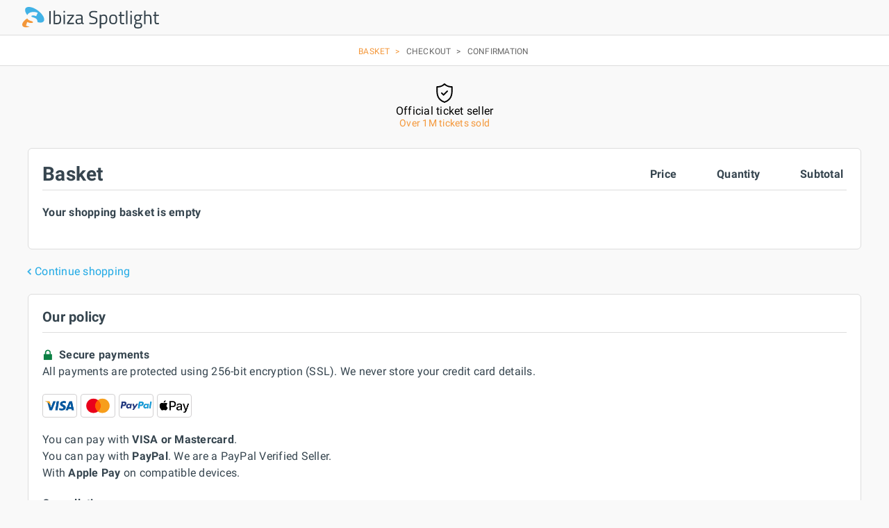

--- FILE ---
content_type: text/html; charset=UTF-8
request_url: https://www.ibiza-spotlight.com/shop/tickets/cart.php?ticket=2964&event=55872&quantity=1&action=add&lang=en&refpage=http%3A//www.ibiza-spotlight.com/dj/arrdee&utm_campaign=AddToBasket&utm_source=PromoterListings
body_size: 9907
content:
<!DOCTYPE html>
<html>

<head>

  <title>Ibiza Spotlight Tickets - Basket</title>
  <!-- chrome and android -->
  <link rel="icon" type="image/png" sizes="192x192" href="/touch-icon-192x192.png">
  <!-- apple -->
  <link rel="apple-touch-icon" sizes="180x180" href="/apple-touch-icon-180x180.png">
  <link rel="icon" type="image/png" sizes="32x32" href="/favicon-32x32.png">
  <link rel="icon" type="image/png" sizes="16x16" href="/favicon-16x16.png">
  <link rel="shortcut icon" href="/favicon.ico">
  <meta http-equiv="content-type" content="text/html;charset=utf-8">
  <meta name="viewport" content="width=device-width,initial-scale=1.0">
  <meta name="author" content="Copyright &copy; 1999 - 2025 Ibiza Spotlight S.L. All rights reserved.">

  <script>
    var Spotlight = Spotlight || {};
    Spotlight.settings = {"shopdir":"tickets","environment":"prod","paypalIntegration":"fullJs","timeout":10,"language":"en"};
          Spotlight.texts = {"submissionError":"Unfortunately we detected some errors. Please correct them and try again.","techError":"There has been an error. Please try again later. Our team has been notified.","techPaymentError":"There has been an error. Please try again later or with a different payment method.","serviceUnavailable":"Service temporarily unavailable. Please try again in a moment.","connectionError":"Connection issue. Please check your internet and try again.","paymentError":"Your payment could not be completed. Please try again with a different payment method.","cancellationInsurance":"Cancellation insurance","includes":"Incl.","seeOrderDetail":"See order detail","seeAllItems":"See all items"};
      </script>
  <script src="https://js.sentry-cdn.com/d6639f811aab4b66b0dddc654b154ef9.min.js" crossorigin="anonymous"></script>
  <script>
    Sentry.onLoad(function() {
      Sentry.init({
        environment: Spotlight.settings.environment
      });
    });
  </script>

      <link rel="stylesheet" href="https://dv7zfk0hwmxgu.cloudfront.net/shop/tickets/dist/css/master.min.css?v=240" type="text/css">
  
    </head>

<body id="calendarBody" class="ticketBody cart body-tickets">

  <div class="page-wrapper">

    
<header>

  <div class="logo">
    <a href="https://www.ibiza-spotlight.com" target="_top" ></a>
  </div>

  
</header>


    
          <div class="wrapper--steps">
                  <span class="steps steps--active">Basket</span>
                  <span class="steps ">Checkout</span>
                  <span class="steps ">Confirmation</span>
              </div>
    

    <div class="wrapper">
      <div id="cartContainer" class="">


        <!-- confidence building messages -->
                  <section class="section section--confidence">
  <ul>
    <li>
      <span class="svg">
        <svg version="1.1" id="Capa_1" xmlns="http://www.w3.org/2000/svg" xmlns:xlink="http://www.w3.org/1999/xlink" x="0px" y="0px" viewBox="0 0 214.27 214.27" style="enable-background:new 0 0 214.27 214.27;" xml:space="preserve">
          <g>
            <path d="M196.926,55.171c-0.11-5.785-0.215-11.25-0.215-16.537c0-4.142-3.357-7.5-7.5-7.5c-32.075,0-56.496-9.218-76.852-29.01
          c-2.912-2.832-7.546-2.831-10.457,0c-20.354,19.792-44.771,29.01-76.844,29.01c-4.142,0-7.5,3.358-7.5,7.5
          c0,5.288-0.104,10.755-0.215,16.541c-1.028,53.836-2.436,127.567,87.331,158.682c0.796,0.276,1.626,0.414,2.456,0.414
          c0.83,0,1.661-0.138,2.456-0.414C199.36,182.741,197.954,109.008,196.926,55.171z M107.131,198.812
          c-76.987-27.967-75.823-89.232-74.79-143.351c0.062-3.248,0.122-6.396,0.164-9.482c30.04-1.268,54.062-10.371,74.626-28.285
          c20.566,17.914,44.592,27.018,74.634,28.285c0.042,3.085,0.102,6.231,0.164,9.477C182.961,109.577,184.124,170.844,107.131,198.812
          z" />
            <path d="M132.958,81.082l-36.199,36.197l-15.447-15.447c-2.929-2.928-7.678-2.928-10.606,0c-2.929,2.93-2.929,7.678,0,10.607 l20.75,20.75c1.464,1.464,3.384,2.196,5.303,2.196c1.919,0,3.839-0.732,5.303-2.196l41.501-41.5 c2.93-2.929,2.93-7.678,0.001-10.606C140.636,78.154,135.887,78.153,132.958,81.082z" />
          </g>
        </svg>
      </span>
      <span>Official ticket seller        <span class="sub">Over 1M tickets sold</span></span>
    <li>
      <span class="svg">
        <svg height="512pt" viewBox="0 0 512 512" width="512pt" xmlns="http://www.w3.org/2000/svg">
          <path d="m369.164062 174.769531c7.8125 7.8125 7.8125 20.476563 0 28.285157l-134.171874 134.175781c-7.8125 7.808593-20.472657 7.808593-28.285157 0l-63.871093-63.875c-7.8125-7.808594-7.8125-20.472657 0-28.28125 7.808593-7.8125 20.472656-7.8125 28.28125 0l49.730468 49.730469 120.03125-120.035157c7.8125-7.808593 20.476563-7.808593 28.285156 0zm142.835938 81.230469c0 141.503906-114.515625 256-256 256-141.503906 0-256-114.515625-256-256 0-141.503906 114.515625-256 256-256 141.503906 0 256 114.515625 256 256zm-40 0c0-119.394531-96.621094-216-216-216-119.394531 0-216 96.621094-216 216 0 119.394531 96.621094 216 216 216 119.394531 0 216-96.621094 216-216zm0 0" />
        </svg>
      </span>
      <span>Easy cancellation        <span class="sub">Money back guarantee</span></span>
    </li>
    <li>
      <span class="svg bolt">
        <svg id="Capa_1" enable-background="new 0 0 512.003 512.003" height="512" viewBox="0 0 512.003 512.003" width="512" xmlns="http://www.w3.org/2000/svg">
          <g>
            <path d="m205.1 510.792c6.768 2.895 14.658.457 18.596-5.801l180-286c2.909-4.622 3.076-10.46.436-15.241s-7.669-7.749-13.131-7.749h-120.16l44.705-177.333c1.803-7.153-1.862-14.555-8.644-17.457-6.783-2.902-14.667-.442-18.596 5.801l-180 286c-2.909 4.622-3.076 10.46-.436 15.241s7.669 7.749 13.131 7.749h120.16l-44.705 177.333c-1.803 7.153 1.862 14.555 8.644 17.457zm-56.934-224.79 115.187-183.019-26.307 104.353c-1.13 4.484-.129 9.238 2.713 12.886 2.842 3.647 7.208 5.78 11.832 5.78h112.247l-115.188 183.019 26.307-104.353c1.13-4.484.129-9.238-2.713-12.886-2.842-3.647-7.208-5.78-11.832-5.78z" />
          </g>
        </svg>
      </span>
      <span>Instant delivery        <span class="sub">Straight to your email</span></span>
    </li>
    <li>
      <span class="svg">
        <svg width="100%" height="100%" viewBox="0 0 512 512" version="1.1" xmlns="http://www.w3.org/2000/svg" xmlns:xlink="http://www.w3.org/1999/xlink" xml:space="preserve" xmlns:serif="http://www.serif.com/" style="fill-rule:evenodd;clip-rule:evenodd;stroke-linejoin:round;stroke-miterlimit:2;">
          <use xlink:href="#_Image1" x="51.429" y="30.908" width="407.621px" height="450.283px" transform="matrix(0.999072,0,0,0.99841,0,0)" />
          <defs>
            <image id="_Image1" width="408px" height="451px" xlink:href="[data-uri]" />
          </defs>
        </svg>
      </span>
      <span>No need to print        <span class="sub">Bring them on your phone</span></span>
    </li>
  </ul>
</section>        
        <!-- header -->
        


        <!-- bookings only in euros -->
        
        <!-- errors and edit dates -->
        




        <!-- enter dates for products which require them -->
        

        <!-- display lockdown -->
        
                      

<div class="container container--transparent container--nopad">
  </div>



<div class="container container--basket basket">
    <div class="basket--wrapper">
    <div class="basket--header">
      <div class="basket--header--title">
        <h1>Basket</h1>
      </div>
      <div class="basket--header--data">
        <ul>
          <li class="desktop">Price</li>
          <li class="data--quantity show-content">Quantity</li>
          <li class="data--edit basket-checkout-info"><a href="cart.php" class="" data-ref="cart-link">Edit</a></li>
          <li class="desktop">Subtotal</li>
        </ul>
      </div>
    </div>
    <div class="basket--content">
              <strong>Your shopping basket is empty</strong>

          </div>
      </div>
</div>

<!-- navigation -->
  <p class="shopNav">
      <a href="http://www.ibiza-spotlight.com/dj/arrdee" class="backTo backArrow">Continue shopping</a><br>
  </p>          
        





        <!-- end cartContainer div -->
      </div>
    </div>
    <!-- payment overlay -->
    <div class="overlay">
      <img src="/shop/tickets/images/svg/spinner-white.svg" class="loader-v2">
      <p>Processing payment</p>
    </div>

          <div class="wrapper">

      <div id="footer">
      <div class="col">
        <div class="inner">
          <h3>Our policy</h3>
          <div class="content">
            <p><strong class="secure">Secure payments</strong><br>All payments are protected using 256-bit encryption (SSL). We never store your credit card details.</p>
            <div class="paymentLogos">
              <img src="/shop/tickets/images/cards/180x120-visa-v2.png" class="visa" alt="Visa">
              <img src="/shop/tickets/images/cards/180x120-mastercard-v2.png" class="mastercard" alt="Mastercard">
              <img src="/shop/tickets/images/cards/180x120-paypal.png" class="paypal" alt="Paypal">              <img src="/shop/tickets/images/cards/180x120-applepay.png" class="applepay" alt="Apple Pay">                          </div>
            <ul>
              <li>You can pay with <strong>VISA or Mastercard</strong>.</li>
              <li>You can pay with <strong>PayPal</strong>. We are a PayPal Verified Seller.</li>              <li>With <strong>Apple Pay</strong> on compatible devices.</li>                          </ul>
            <p><strong>Cancellations</strong><br>You may cancel some tickets purchased directly through Ibiza Spotlight free of charge, for any reason, and at any time up to 1 day before the event, and you'll receive a full refund of the ticket price. For most events you must purchase cancellation insurance in order to be able to cancel. These events are clearly marked in your basket. If you do not purchase cancellation insurance for an event, then the ticket will be marked as non-refundable and can not be cancelled. Cancelling is really easy and only takes a minute from My Orders.</p>
            <p><strong>Privacy</strong><br>We shall only use your contact details to send your confirmation and, if needed, to contact you about your order.</p>
          </div>
        </div>
      </div>


    </div>

  
      <nav class="nav--footer">
      <ul>
                  <li><a href="https://www.ibiza-spotlight.com">Back to Ibiza Spotlight</a></li>
                <li><a href="/shop/tickets/faq.php?type=tickets" target="_blank" data-ref="cart-link">Frequently Asked Questions</a></li>
        <li><a href="/shop/tickets/terms-and-conditions.php?type=tickets" target="_blank" data-ref="cart-link">Terms and Conditions</a></li>
        <li><a href="https://www.ibiza-spotlight.com/shop/tickets/myorders/" target="_blank">My Orders</a></li>
        <li><a href="mailto:tickets@ibiza-spotlight.com">Contact us</a></li>
      </ul>
    </nav>
  </div>
      </div>


  <!-- Load the Content Experiment JavaScript API client for the experiment -->
  <!-- <script src="//www.google-analytics.com/cx/api.js?experiment=OKJis2T4QuyQQ5mcgIKweA"></script> -->

  <script type="text/javascript" src="https://dv7zfk0hwmxgu.cloudfront.net/shop/tickets/dist/js/vendor/enquire.min.js?assets-inline"></script>
  <script type="text/javascript" src="https://dv7zfk0hwmxgu.cloudfront.net/shop/tickets/dist/js/vendor/media.match.min.js?assets-inline"></script>

        <script src="https://dv7zfk0hwmxgu.cloudfront.net/shop/tickets/dist/js/bundle.js?v=194"></script>
  

    <!-- analytics code -->
  
    <!-- Global Site Tag (gtag.js) - Google Analytics -->
    <script async src="https://www.googletagmanager.com/gtag/js?id=G-38617Z15E6"></script>
    <script>
      window.dataLayer = window.dataLayer || [];

      function gtag() {
        dataLayer.push(arguments);
      }
      gtag('consent', 'default', {
        'ad_storage': 'granted',
        'analytics_storage': 'granted',
        'ad_user_data': 'denied',
        'ad_personalization': 'denied',
      });
      gtag('js', new Date());
      gtag('config', 'G-38617Z15E6', {
        'anonymize_ip': true
      });
    </script>

    <!-- Meta Pixel Code -->
    <script>
      ! function(f, b, e, v, n, t, s) {
        if (f.fbq) return;
        n = f.fbq = function() {
          n.callMethod ?
            n.callMethod.apply(n, arguments) : n.queue.push(arguments)
        };
        if (!f._fbq) f._fbq = n;
        n.push = n;
        n.loaded = !0;
        n.version = '2.0';
        n.queue = [];
        t = b.createElement(e);
        t.async = !0;
        t.src = v;
        s = b.getElementsByTagName(e)[0];
        s.parentNode.insertBefore(t, s)
      }(window, document, 'script',
        'https://connect.facebook.net/en_US/fbevents.js');
      fbq('init', '578155437825096');
      fbq('track', 'PageView');
              fbq('track', 'AddToCart');
          </script>
    <!-- End Meta Pixel Code -->

  
  <!-- external pixels -->
  
    
    
  
  <!-- adwords tracking on every page of the basket -->
  <script type="text/javascript">
    gtag('config', 'AW-670582457');
  </script>

  






  <!-- only load paypal sdk if paypal is enabled in config -->
      <!-- preload paypal script on cart -->
    <script defer src="https://www.paypal.com/sdk/js?client-id=AaQvc2uy_ss8ZLA7v70br6TgUw3lf5R2Ls95hZ1wWAeOhZ229P9zj2vbHZ0zPA54_olUAeXeEEtxAz2A&currency=EUR&locale=en_GB"></script>
  
  
  <!--  -->

</body>

</html>

--- FILE ---
content_type: text/css
request_url: https://dv7zfk0hwmxgu.cloudfront.net/shop/tickets/dist/css/master.min.css?v=240
body_size: 10860
content:
body,div,dl,dt,dd,ul,ol,li,h1,h2,h3,h4,h5,h6,pre,form,fieldset,input,textarea,p,blockquote,th,td{margin:0;padding:0}table{border-collapse:collapse;border:0}fieldset,img{border:0}address,caption,cite,code,dfn,th,var{font-style:normal;font-weight:normal}ul{list-style:none}h1,h2,h3,h4,h5,h6,header,nav{font-size:100%;font-weight:normal;line-height:1.2}abbr,acronym{border:0}em{font-style:normal}*,*:before,*:after{box-sizing:border-box}@font-face{font-family:"Roboto";font-weight:400;font-style:normal;src:url("/themes/custom/flat101/css/assets/roboto/fonts/Roboto-regular/Roboto-regular.woff2") format("woff2"),url("/themes/custom/flat101/css/assets/roboto/fonts/Roboto-regular/Roboto-regular.woff") format("woff");unicode-range:U+000-5FF}@font-face{font-family:"Roboto";font-weight:700;font-style:normal;src:url("/themes/custom/flat101/css/assets/roboto/fonts/Roboto-700/Roboto-700.woff2") format("woff2"),url("/themes/custom/flat101/css/assets/roboto/fonts/Roboto-700/Roboto-700.woff") format("woff");unicode-range:U+000-5FF}body{font-family:-apple-system,BlinkMacSystemFont,"Roboto","Segoe UI",sans-serif;font-size:16px;line-height:1.5;font-weight:400;white-space:normal;letter-spacing:.25px;text-rendering:optimizeLegibility;font-style:normal;font-variant:normal;text-transform:none;-webkit-font-smoothing:antialiased;margin:0;color:#36454f;background:#f9f9f9}@media only screen and (max-width: 767px){body{font-size:14px}}body.vbv{background-color:#fff}body#plain{margin:1em}body#plain .content{padding:40px}h1,h2,h3,h4{font-weight:700}strong,b{font-weight:700}select,input{font-size:16px}.basket select{min-width:50px}p,ul,ol,table,.std-margin-bottom{margin:0 0 20px 0}a,a:visited,a.small,a:visited.small{color:#1fa9e5;text-decoration:none}.hover-active a:hover{color:#f49739}ol{padding-left:20px}div.ui-datepicker,div.ui-datepicker td a,div.ui-datepicker td,div.ui-datepicker select{font-size:16px}h1{font-size:28px}h2{font-size:20px}input,textarea{padding:3px;border:1px solid #b0b0b0;border-radius:6px}select{padding:5px;border:1px solid #b0b0b0;border-radius:6px}.text-xl{font-size:20px}.text-l{font-size:18px}.text-normal{line-height:1.4}.text-m{font-size:14px;line-height:1.4}.text-s{font-size:12px}.no-margin{margin:0}.breadcrumbs{padding:10px 0 0 3%}.wrapper{width:calc(100% - 40px);margin:0 auto;max-width:1200px}@media screen and (max-width: 500px){.wrapper{width:calc(100% - 20px)}}.blue{color:#06f}.small{font-size:14px;color:#909090;font-weight:400}@media screen and (max-width: 767px){.small{font-size:12px}}.small.handling-fee{display:block}.highlight{color:#f49739}input:focus::-webkit-input-placeholder{color:rgba(0,0,0,0)}input:focus:-moz-placeholder{color:rgba(0,0,0,0)}input:focus::-moz-placeholder{color:rgba(0,0,0,0)}input:focus:-ms-input-placeholder{color:rgba(0,0,0,0)}.empty{text-align:center}#amountToPay{font-size:18px}.orange{color:#f40}h2.checkout{font-size:16px;font-weight:700;color:#fff;background-color:#36454f;margin:0;padding:10px;border-top-left-radius:6px;border-top-right-radius:6px}h3.paypal-confirm-order{font-weight:700;text-transform:uppercase;margin-bottom:10px}.override{display:block;background-color:#f42b49;text-align:center;color:#fff;padding:10px;margin-bottom:10px;text-transform:uppercase}.danger{color:#f31334}.countdownHolder{text-align:center;margin-bottom:20px}@media screen and (min-width: 992px){.countdownHolder{font-size:18px}}.countdown{font-weight:700;color:#2e9fe1;width:50px;display:inline-block}@media screen and (max-width: 991px){.countdown{width:42px}}.nopadpara .delete{margin-top:10px}.nopadpara p{margin-bottom:0}.delete a{color:#666;text-decoration:underline}.hover-active .delete a:hover{color:#f49739}.pending-forms{display:flex}@media screen and (max-width: 500px){.pending-forms{flex-direction:column}.pending-forms>*{order:2;margin-bottom:20px}.pending-forms>*:first-child{order:3}}@media screen and (min-width: 501px){.pending-forms>*{margin-right:20px}}ul.indent{padding-left:10px}ul.indent li{margin-left:10px;list-style:disc}.ajax-faq:after{content:" ";background-image:url("../../images/svg/angle-down-blue.svg");background-size:10px 10px;width:10px;height:10px;background-repeat:no-repeat;background-position:0;display:inline-block;position:relative;pointer-events:none;right:-2px;opacity:.8}.ajax-faq.opened:after{content:" ";background-image:url("../../images/svg/angle-down-blue.svg");background-size:10px 10px;width:10px;height:10px;background-repeat:no-repeat;background-position:0;display:inline-block;position:relative;pointer-events:none;right:-2px;top:2px;transform:rotate(180deg)}hr{border-top:1px solid #ddd;color:#d2d0d1;height:none;margin-bottom:20px}hr.thick{border-top-width:4px}a.backArrow:before{content:" ";background-image:url("../../images/svg/angle-down-blue.svg");background-size:10px 10px;width:10px;height:10px;transform:rotate(90deg);background-repeat:no-repeat;background-position:0;display:inline-block;position:relative;pointer-events:none;left:-2px}a.downArrow:before{content:" ";background-image:url("../../images/svg/angle-down-blue.svg");background-size:10px 10px;width:10px;height:10px;background-repeat:no-repeat;background-position:0;display:inline-block;position:relative;pointer-events:none;right:2px}.status-success:before{content:" ";background-image:url("../../images/svg/status-success.svg");background-size:32px 32px;width:32px;height:32px;background-repeat:no-repeat;background-position:0;display:inline-block;position:relative;pointer-events:none}.status-success.sm:before{background-size:16px 16px;width:16px;height:16px;top:2px}.whitestripe .status-success{padding-left:5px}.whitestripe .status-success:before{background-size:24px 24px;width:24px;height:24px;top:4px;right:5px}@media screen and (max-width: 500px){.whitestripe .status-success{font-size:16px}}.abtest{display:none}.overlay{display:none;z-index:1000;position:fixed;top:0;left:0;right:0;bottom:0;background:rgba(0,0,0,.7);color:#fff;opacity:0;transition:.3s ease all}.overlay.open{display:flex;flex-direction:column;justify-content:center;align-items:center}.overlay p{margin-top:10px;font-size:18px;font-weight:700}.loader-v2{animation:spin 1s linear infinite;width:24px;height:24px;display:inline-block}@keyframes spin{from{transform:rotate(0deg)}to{transform:rotate(360deg)}}.margin--top{margin-top:20px}.margin--btm{margin-bottom:20px}.margin--btm--extra{margin-bottom:40px}.padding--top{padding-top:20px}.padding--btm{padding-bottom:20px}.container{background-color:#fff;border:1px solid #ddd;border-radius:6px;padding:20px;margin-bottom:40px}@media screen and (max-width: 500px){.container{padding:10px}}.container--transparent{background-color:rgba(0,0,0,0);border:none}.container--nopad{padding:0;margin:0}.wrapper--checkout{display:flex;flex-direction:column}@media screen and (min-width: 992px){.wrapper--checkout{align-items:flex-start}}@media screen and (min-width: 992px){.wrapper--checkout{flex-direction:row}}.shopNav{margin-top:-20px;font-size:16px}.powered-by{font-size:12px;margin:auto;text-align:center;color:#d2d0d1}@media screen and (max-width: 991px){body.cart .page-wrapper{display:flex;flex-direction:column;min-height:100vh}body.cart .page-wrapper>.wrapper{flex:1}body.cart--sticky-checkout #cartContainer{padding-bottom:100px}}header{height:50px;z-index:10;position:relative;background-color:#f9f9f9;display:flex;align-items:center;justify-content:space-between;padding-left:2.5%;padding-right:2.5%}header .logo{width:200px;padding:10px 0}header .logo a{background:url(../../images/svg/logo-horizontal-2019.svg) no-repeat;background-size:197px;width:197px;height:31px;display:block}header.pp{justify-content:center;background-color:#fff}.tagline{font-size:12px;text-transform:uppercase;padding-left:2.5%;position:relative;top:-3px}body.authentication header{justify-content:center}body.authentication .tagline{padding-left:0;text-align:center}.nav--header{font-size:14px;position:relative;display:flex;justify-content:center}.nav--header ul{display:flex;justify-content:center;margin:auto}.nav--header ul li{padding:0}.nav--header ul li:after{content:"|";color:#707070;padding:0 5px}.nav--header ul li a,.nav--header ul li a:visited{padding:6px 10px}.nav--header ul li:last-child:after{content:none}@media screen and (max-width: 991px){.nav--header{display:none;position:absolute;top:50px;width:100%;margin:0 auto;left:0;right:0}.nav--header ul{border-top:1px solid #ddd;background-color:#f9f9f9;flex-direction:column;padding:0;border-bottom:1px solid #ddd}.nav--header ul li:after{content:none}.nav--header ul li:not(:last-child){border-bottom:1px solid #ddd}.nav--header ul a{color:#3fb5e9;display:block;border-bottom:1px solid #ddd;padding:15px 10px !important}.nav--header ul a:last-child{border:none}}.top-right{width:40px}.top-right>a{margin-top:4px;display:inline-block;position:relative}.top-right>a .qty-cart{position:absolute;top:0;left:15px;font-size:16px;font-weight:700}.wrapper--steps{height:45px;background-color:#fff;border-top:1px solid #ddd;border-bottom:1px solid #ddd;padding:10px 2.5%;text-align:center;margin-bottom:20px}.wrapper--steps .steps{color:#666;padding:0 2.5px;font-size:12px;text-transform:uppercase}.wrapper--steps .steps:not(:last-child):after{content:">";margin-left:7.5px}.wrapper--steps .steps:first-child{padding-left:0}.wrapper--steps .steps--active{color:#f49739}.wrapper--steps .steps.link-checkout,.wrapper--steps .steps.link-cart{cursor:pointer}@media screen and (max-width: 500px){.wrapper--steps .steps{font-size:12px;padding:1px}.wrapper--steps .steps:not(:last-child):after{margin-left:2px}}.toggle-menu{display:none}body.authentication .toggle-menu{display:none}body.authentication .top-right{display:none}@media screen and (max-width: 991px){.toggle-menu{display:block;width:40px;height:26px;cursor:pointer;padding:5px;background-color:rgba(0,0,0,0);border:none;z-index:1;outline:none}}@media screen and (max-width: 991px){.icon-bar{display:block;width:25px;height:2px;border-radius:3px;background-color:#36454f}}@media screen and (max-width: 991px){.icon-bar+.icon-bar{margin-top:5px}}@media screen and (max-width: 991px){.toggle-menu .icon-bar{position:relative}}@media screen and (max-width: 991px){.toggle-menu.close{left:5px;opacity:1}.toggle-menu.close .icon-bar:first-of-type{top:7px;transform:rotate(45deg)}.toggle-menu.close .icon-bar:nth-of-type(2){background-color:rgba(0,0,0,0)}.toggle-menu.close .icon-bar:last-of-type{top:-7px;transform:rotate(-45deg)}}body#faq header{padding-left:1em;padding-right:1em}#footer{margin:20px 0;width:100%;display:-webkit-flex;display:-ms-flexbox;display:flex;flex-direction:column;overflow:hidden}#footer .col{border:1px solid #ddd;border-radius:6px;flex:1;background-color:#fff;margin-bottom:20px;padding:20px;height:100%}#footer .col:last-child{margin-bottom:0}#footer .paymentLogos{justify-content:flex-start;margin-bottom:20px}#footer h3{font-size:20px;margin-bottom:20px;border-bottom:1px solid #ddd;padding-bottom:10px}#footer img{width:50px;height:auto;margin:0 5px 0 0}#footer img.vbv.mastercard{position:relative;height:30px;bottom:-5px}@media screen and (max-width: 500px){#footer img.vbv.mastercard{height:24px;bottom:-3px}}#footer strong.secure{display:inline-block;background:url(/shop/tickets/images/secure/secure_66.png) no-repeat center left #fff;background-size:16px;padding-left:24px}.nav--footer{margin-bottom:20px;font-size:14px;position:relative;display:flex;justify-content:center}.nav--footer ul{display:flex;justify-content:center;margin:auto}.nav--footer ul li{margin:2.5px 0;padding:0}.nav--footer ul li:after{content:"|";color:#707070;padding:0 5px}.nav--footer ul li a,.nav--footer ul li a:visited{display:inline-block;padding:2.5px}.nav--footer ul li:last-child:after{content:none}@media screen and (max-width: 991px){.nav--footer{justify-content:flex-start;line-height:1.5}.nav--footer ul{flex-direction:column;justify-content:flex-start;margin:0 0 0 10px;padding:0}.nav--footer ul li:after{content:none}.nav--footer ul li:before{content:" ";background-image:url("../../images/svg/angle-down-blue.svg");background-size:10px 10px;width:10px;height:10px;background-repeat:no-repeat;background-position:0;display:inline-block;position:relative;pointer-events:none;left:-5px;transform:rotate(270deg)}.nav--footer ul a{padding:10px 0}}.wrapper--confirmation{display:flex;flex-direction:column}.wrapper--confirmation .panel p:last-child{margin-bottom:0}.wrapper--confirmation .panel.signup{margin-bottom:20px}.wrapper--confirmation .panel.signup a{width:100%}@media screen and (min-width: 501px){.wrapper--confirmation .panel.signup a{max-width:300px}}.wrapper--confirmation .panel.info{width:100%;margin-bottom:20px}@media screen and (max-width: 991px){.wrapper--confirmation .panel.info{flex-grow:1;margin-right:0;margin-bottom:20px}.wrapper--confirmation .panel.signup{margin-left:0;max-width:100%;flex-basis:auto}}.wrapper--confirmation .panel h3{font-weight:700;margin-bottom:20px}.wrapper--confirmation .container--basket{margin-bottom:20px}.wrapper--confirmation .shopNav{margin-top:0}.extra-lists{display:none}@media screen and (min-width: 992px){.extra-lists .buttons{display:flex}.extra-lists .buttons>:first-child{margin-right:10px}}.payment-summary{background-color:#fff;min-width:280px}.newsletter-signup{font-weight:700}#cartContainer.pending{margin-top:20px;padding:20px;box-shadow:2px 2px 5px 0 rgba(200,200,200,.3);background-color:#fff}#cartContainer.pending h2{padding-bottom:10px;margin-bottom:10px;border-bottom:1px solid #ddd}body.authentication #cartContainer{text-align:center}table.t_cart{margin-bottom:0;border-top-left-radius:6px;border-top-right-radius:6px;border-bottom-left-radius:6px;border-bottom-right-radius:6px;overflow:hidden}table.t_cart tr.first td{padding-bottom:0}table.t_cart tr.noborder td{border:none;border-left:1px solid #ddd}table.t_cart tr.noborder td:last-child{border-right:1px solid #ddd}@media screen and (max-width: 991px){table.t_cart tr.noborder td:first-child{border-right:1px solid #ddd}}table.t_cart tr.noborder.last td{border-bottom:1px solid #ddd}table.t_cart th{background-color:#36454f;border-top:1px solid #36454f;border-left:1px solid #5f7a8c}table.t_cart th:first-child{border-left:1px solid #36454f}table.t_cart th:last-child{border-right:1px solid #36454f}@media screen and (max-width: 991px){table.t_cart th:first-child{border-right:1px solid #36454f}}table.t_cart td{background-color:#fff;border-left:1px solid #ddd;border-bottom:1px solid #ddd;vertical-align:top}table.t_cart td:last-child{border-right:1px solid #ddd}@media screen and (max-width: 991px){table.t_cart td:first-child{border-right:1px solid #ddd}}table.t_cart td:first-child{max-width:600px}table.t_cart td,table.t_cart th{padding:12px}table.t_cart td:last-child,table.t_cart th:last-child{padding-right:40px;text-align:right}#basket{display:block}tr.cell3{background-color:#36454f;color:#fff}tr.cell1{background-color:#f9f9f9}td.quantity{max-width:120px}tr.cell_checkout{background-color:#f9f9f9;vertical-align:top}td.rowTotal{text-align:right;padding-right:40px;width:auto;max-width:100px}td.rowTotal.noWidth{width:auto}.total{width:auto}@media screen and (max-width: 500px){.total{display:block}}@media screen and (min-width: 992px){.total{display:flex;justify-content:flex-end;flex-direction:column;align-items:flex-end}}.totalTop{border-bottom:none}.totalBtm{margin-bottom:0;font-weight:700}.totalBtm>.show-summary{display:flex}.totalBtm>.show-summary>span:first-child{flex:1}.totalBtm>.show-summary>span:last-child{flex:0;text-align:right;margin-left:10px}@media screen and (min-width: 501px){body.cart .totalBtm>.show-summary{max-width:300px}}@media screen and (min-width: 501px){body.checkout .totalBtm>.show-summary{width:100%}}.table-header{display:flex;justify-content:space-between;background-color:#36454f;color:#fff;border-top-left-radius:6px;border-top-right-radius:6px;padding:10px}@media screen and (max-width: 991px){.basket-top-nav{display:flex;justify-content:flex-end;margin-bottom:10px;align-items:center}}.enter_dates{margin:auto;padding:10px;margin-bottom:10px;display:flex;justify-content:center;width:100%;max-width:400px;flex-direction:column}.enter_dates .submit-dates{margin-top:10px;display:flex;justify-content:center;align-items:center}.indent{margin-left:20px}.price{color:#f49739;font-weight:700}.subtotal{font-weight:normal;color:#111}.original_price{text-decoration:line-through;color:#999}.editBasket{display:none}table .editBasket{float:right;font-size:14px;clear:right}table .editBasket a{display:block;padding:5px 0 5px 5px}.optional-offer{font-size:14px;padding:10px;margin:10px 0}.optional-offer-title{display:block;margin-bottom:5px}.wrapper--checkout .optional-offer,.wrapper--confirmation .optional-offer{border:none;padding:0;margin:0}.highlight-cancellation>span.label-text{position:relative;color:#188f53;padding-left:20px}.highlight-cancellation>span.label-text:before{content:" ";background-image:url("../../images/svg/status-success.svg");background-size:32px 32px;width:32px;height:32px;background-repeat:no-repeat;background-position:0;display:inline-block;position:relative;pointer-events:none;position:absolute;top:-7px;left:0;background-size:16px 16px}.basket--header{display:flex;border-bottom:1px solid #ddd;margin-bottom:20px}.basket--header--title{flex:0 0 calc(100% - 120px)}@media screen and (min-width: 992px){.basket--header--title{flex:0 0 calc(100% - 360px)}}.basket--header--data{flex:0 0 120px;display:flex}@media screen and (min-width: 992px){.basket--header--data{flex:0 0 360px}}.basket--header--data ul{margin:0 0 5px 0;display:flex;align-self:flex-end}.basket--header--data ul li{flex:0 0 120px;font-weight:700;text-align:right}@media screen and (min-width: 501px){.basket--header--data ul li{padding:5px}}.basket--header--data ul li.data--quantity{display:none}@media screen and (min-width: 992px){.basket--header--data ul li.data--quantity{display:block}}.basket--header--data ul li.data--quantity.show-content{display:block}.basket--content{margin-bottom:20px}.basket--content .item{padding-bottom:20px;margin-bottom:20px;border-bottom:1px solid #ddd}.basket--content .item--content{display:flex;align-items:center;margin-bottom:20px;max-width:500px}.basket--content .item--content--image img{width:70px;height:auto;margin-right:10px;border:1px solid #ddd}@media screen and (min-width: 992px){.basket--content .item--content--image img{margin-right:20px;width:80px}}.basket--content .item--ticket{display:flex;flex-wrap:wrap}.basket--content .item--ticket--title{flex:0 0 100%}@media screen and (min-width: 992px){.basket--content .item--ticket--title{flex:0 0 calc(100% - 360px)}}@media screen and (max-width: 991px){.basket--content .item--ticket--title.show-content{flex:0 0 calc(100% - 80px)}}.basket--content .item--ticket--data{flex:0 0 80px;display:flex}@media screen and (min-width: 992px){.basket--content .item--ticket--data{flex:0 0 360px}}.basket--content .item--ticket--data div{flex:0 0 80px;font-weight:700;text-align:right;padding:5px}@media screen and (min-width: 992px){.basket--content .item--ticket--data div{flex:0 0 120px}}@media screen and (max-width: 991px){.basket--content .item--ticket--data div{padding-right:0}}.basket--content .item--ticket--texts{flex:0 0 100%;margin-top:5px}.basket--content .item--ticket--price{font-weight:700}.basket--content .item--ticket--quantity{display:none}@media screen and (min-width: 992px){.basket--content .item--ticket--quantity{display:block}}.basket--content .item--ticket--quantity.show-content{display:block}.basket .basket-checkout-info{display:none}.basket-info{font-size:14px;font-weight:400;display:block}.basket-info.sm{font-size:12px}.basket-info.bold{font-weight:700}.basket-info.highlight{color:#f49739}body.checkout .total.mobile{display:block}body.checkout .totalBtm .editBasket{display:block}body.checkout .totalTop{display:none}@media screen and (max-width: 991px){body.checkout .totalTop{display:block}body.checkout .totalTop .show-summary{display:block;font-size:16px;line-height:20px;font-weight:700;padding-bottom:10px;margin-bottom:10px;border-bottom:1px solid #d2d0d1;display:flex}body.checkout .totalTop .show-summary>span:first-child{flex:1}body.checkout .totalTop .show-summary>span:last-child{flex:0;text-align:right}}body.checkout .totalTop .basket-summary-items .see-order-detail{color:#3fb5e9;text-decoration:none}body.checkout .totalTop .basket-summary-items .see-order-detail .chevron:after{content:" ";background-image:url("../../images/svg/angle-down-blue.svg");background-size:10px 10px;width:10px;height:10px;background-repeat:no-repeat;background-position:0;display:inline-block;position:relative;pointer-events:none;background-size:12px 12px;width:12px;height:12px;left:0px;top:1px;transition:transform .3s ease}body.checkout .totalTop .basket-summary-items .see-order-detail.active .chevron:after{transform:rotate(180deg);top:3px}body.checkout .formContainer>.show-summary{font-weight:700;display:flex}@media screen and (min-width: 501px){body.checkout .formContainer>.show-summary{max-width:380px}}body.checkout .formContainer>.show-summary>span:first-child{flex:1}body.checkout .formContainer>.show-summary>span:last-child{flex:0;text-align:right}body.cart .totalTop,body.confirmation .totalTop{display:none}body.cart--sticky-checkout .basket--content .item:last-child{border-bottom:none}.infoBox{border:1px solid #ddd;border-radius:6px;padding:10px;background-color:#f9f9f9;margin-bottom:10px}.supl-products-container{position:relative;display:flex;flex-direction:column;gap:10px;margin:10px 0;max-width:500px;font-size:14px}.supl-products-container .supl-products-label{display:flex;align-items:center;cursor:pointer;position:relative}.supl-products-container .supl-products-checkbox{margin-right:10px;cursor:pointer}.supl-products-container .supl-products-checkbox:focus{outline:2px solid #f49739;outline-offset:2px}.supl-products-container .save-text{display:none;position:absolute;right:0;top:50%;transform:translateY(-50%);font-size:11px;font-weight:400;background-color:#ebeaeb;color:#36454f;padding:4px 8px;border-radius:6px;white-space:nowrap;transition:background-color .2s ease,color .2s ease}@media screen and (min-width: 992px){.supl-products-container .save-text{font-size:12px}}.supl-products-container .supl-products-checkbox:checked~.save-text{background-color:#f49739;color:#fff}.supl-products-container .extras-info-text{flex:0 0 100%;font-size:12px;color:#707070;text-align:left;margin-top:5px}.supl-products-container label>.supl-products-text-container{display:flex;width:100%;max-width:400px}.supl-products-container label>.supl-products-text-container>span:first-child{flex:1}.supl-products-container label>.supl-products-text-container>span:last-child{width:120px;text-align:right}.original-price{text-decoration:line-through;color:#707070;display:inline-block;margin-right:4px;font-weight:400}.price-wrapper{white-space:nowrap;font-weight:700}.price-wrapper svg{width:16px;height:16px;position:relative;top:2px}.non-bold{font-weight:400}.quantity-selector{display:flex;align-items:center}.quantity-selector--button{width:40px;height:32px;border:1px solid #ccc;background:#fff;cursor:pointer;font-size:16px}.quantity-selector--input{width:40px;height:32px;text-align:center;border:1px solid #ccc;margin:0 4px}.quantity-selector--input::-webkit-inner-spin-button,.quantity-selector--input::-webkit-outer-spin-button{-webkit-appearance:none;margin:0}.wrapper--checkout .basket--content .item--content{max-width:none}@media screen and (min-width: 991px){.wrapper--checkout .basket{flex:0 0 33%;display:flex;flex-direction:column;order:2;margin-left:40px}.wrapper--checkout .basket .desktop{display:none !important}.wrapper--checkout .basket .mobile{display:block !important}.wrapper--checkout .basket .mobile--inline{display:inline-block !important}.wrapper--checkout .basket--header--title{flex:0 0 calc(100% - 100px)}.wrapper--checkout .basket--header--title h1{font-size:22px}.wrapper--checkout .basket--header--data{flex:0 0 120px}.wrapper--checkout .basket--header--data ul li.data--edit{flex:0 0 100px}.wrapper--checkout .basket--content{margin-bottom:0}.wrapper--checkout .basket--content .item--content--image img{margin-right:20px;width:80px}}@media screen and (min-width: 991px)and (min-width: 991px)and (max-width: 1199px){.wrapper--checkout .basket--content .item--content--image img{width:65px}}@media screen and (min-width: 991px){.wrapper--checkout .basket--content .item--ticket--title{flex:0 0 100%;font-size:14px}.wrapper--checkout .basket--content .item--ticket .highlight{display:none}}.wrapper--checkout .basket .basket-info:not(.display-always),.wrapper--checkout .basket .data--quantity{display:none !important}.wrapper--checkout .basket .basket-checkout-info{display:inline-block}@media screen and (min-width: 991px){.wrapper--checkout .container--checkout{width:100%}}.basket--checkout--top{margin-bottom:20px}@media screen and (min-width: 992px){.basket--checkout--top{display:none !important}}.basket--checkout--top p{margin-bottom:10px}.basket--checkout--top .basket--header{margin-bottom:10px}.basket--checkout--top .basket--header--title{margin-bottom:10px}.basket--checkout--top .basket--header .data--edit{font-weight:400}.basket--checkout--top .basket--content{margin-bottom:10px}.basket--checkout--top .basket--content .item{padding-bottom:0;margin-bottom:10px}.basket--checkout--top .basket--content .item--content{margin-bottom:10px}.basket--checkout--top .basket--content .item--content--description{display:flex;justify-content:space-between;width:100%}.basket--checkout--top .basket--content .item--content--description span{display:block}.basket--checkout--top .basket--content .item--content--description span:last-child{margin-left:10px;text-align:right;min-width:80px}.basket--checkout--top .show-summary{display:block;margin-top:5px}.basket--checkout--top .show-summary:after{content:" ";background-image:url("../../images/svg/angle-down-blue.svg");background-size:10px 10px;width:10px;height:10px;background-repeat:no-repeat;background-position:0;display:inline-block;position:relative;pointer-events:none;background-size:12px 12px;width:12px;height:12px;left:2px;top:1px}.basket--checkout--top .show-summary.active:after{transform:rotate(180deg);top:3px}.skeleton-wrapper{background-color:#fff;margin:-10px;padding:10px}.skeleton-payment-section{display:flex;justify-content:space-between;margin-bottom:30px}@media screen and (min-width: 570px){.skeleton-payment-section{max-width:70%}}.skeleton-payment-option{background-color:#e0e0e0;height:40px;width:30%;border-radius:4px}.skeleton-input{background-color:#e0e0e0;height:40px;width:50%;border-radius:4px;margin-bottom:10px}.skeleton-checkbox{background-color:#e0e0e0;height:20px;width:90%;margin-bottom:10px;border-radius:4px}.skeleton-checkbox.two{width:80%}.skeleton-text{background-color:#e0e0e0;height:20px;width:60%;border-radius:4px}.skeleton-button{background-color:#e0e0e0;height:50px;width:50%;border-radius:4px;margin-top:20px}@keyframes shimmer{0%{background-position:-468px 0}100%{background-position:468px 0}}.skeleton-payment-option,.skeleton-input,.skeleton-checkbox,.skeleton-button,.skeleton-text{background-image:linear-gradient(to right, #e0e0e0 0%, #f8f8f8 20%, #e0e0e0 40%, #e0e0e0 100%);background-repeat:no-repeat;background-size:800px 104px;display:inline-block;position:relative;animation-duration:1.5s;animation-fill-mode:forwards;animation-iteration-count:infinite;animation-name:shimmer;animation-timing-function:linear}.paymentMethodChoose{display:flex;flex-direction:row}.paymentMethodChoose .paymentMethod{margin-right:2%;width:140px}.paymentMethodChoose .paymentMethod:last-child{margin-right:0}@media screen and (max-width: 500px){.paymentMethodChoose .paymentMethod{width:32%}}.paymentMethodChoose .paymentMethod--cc{order:1}.paymentMethodChoose .paymentMethod--ap{order:3}@media screen and (min-width: 501px){.paymentMethodChoose .paymentMethod--ap{width:120px}}.paymentMethodChoose .paymentMethod--pp{order:2;padding-left:3px}@media screen and (min-width: 501px){.paymentMethodChoose .paymentMethod--pp{width:120px}}@media screen and (max-width: 500px){.paymentMethodChoose .paymentMethod--pp{padding-left:10px}}.paymentMethodChoose .paymentMethod--gp{order:3}.paymentMethodChoose .paymentMethod .buttonContainer{margin-bottom:10px}.paypal-confirm-order{font-weight:700}.checkoutContainer .info{margin:5px}.checkoutContainer .ppVerified{float:right;width:80px;height:auto}.ccPanel .infoContainer{background-color:#fff}#paypalForm{min-height:50px}.radioButton{padding:7.5px;padding-left:0;display:inline-flex}.buttonContainer{display:flex;align-items:center;height:47px;width:100%;padding-left:10px}@media screen and (max-width: 500px){.buttonContainer{padding-left:10px}}.buttonContainer .small{clear:both}.buttonContainer label{width:100%}.buttonContainer label div{display:flex}.methodInfo{display:flex;width:100%}.methodInfo span{display:none}.methodInfo .small{display:none}.methodInfo label{display:inline-flex}label.cc{display:flex;align-items:center}.cardLogos{width:60px;height:auto;margin-right:5px}.paymentMethodChoose .cardLogos{border:1px solid #d2d0d1;border-radius:6px;width:50px;height:auto;margin:0}.paymentMethodChoose .cardLogos.master{width:45px;margin-left:2px}@media screen and (max-width: 500px){.paymentMethodChoose .cardLogos{width:40px}.paymentMethodChoose .cardLogos.master{width:36px}}.paymentMethodChoose .cardLogos.pp{width:65px}@media screen and (max-width: 500px){.paymentMethodChoose .cardLogos.pp{width:52px}}.paymentMethodChoose .cardLogos.ap{width:65px}@media screen and (max-width: 500px){.paymentMethodChoose .cardLogos.ap{width:52px}}.paymentMethodChoose .cardLogos.gp{width:62px;border:none}@media screen and (max-width: 500px){.paymentMethodChoose .cardLogos.gp{width:54px}}.paymentMethod.disabled{display:none}.we-accept{align-items:center;justify-content:flex-start;margin-top:-10px;margin-bottom:10px;padding-bottom:10px;text-transform:uppercase;border-bottom:1px solid #d2d0d1}.we-accept span{margin-right:5px;position:relative;top:2px}.we-accept img{background-color:#fff}button.paypal{background-color:#ffc439;border:0;border-radius:20px;padding:10px 50px 5px;cursor:pointer}button.paypal img{width:auto;height:16px}.hover-active button.paypal:hover{background-color:#ffb506}.formErrors{color:#f40;font-size:14px}.required{font-weight:700;color:#161414}.required-text.desktop{margin-left:5px}#nonJsErrors{font-size:18px;padding:10px;background-color:#fff}#nonJsErrors p{font-size:18px}.required-text{font-size:14px;color:#999}.requiredInput{border:1px solid #f42b49}.fieldContainer,.formContainer,.fieldGroupWrapper{padding-bottom:20px;position:relative}.fieldContainer ul.bullets li,.formContainer ul.bullets li,.fieldGroupWrapper ul.bullets li{margin-left:20px;list-style-type:disc}.fieldGroupWrapper input,.fieldGroupWrapper select{padding:6px;padding-top:8px}.fieldGroupWrapper input{width:380px}.fieldGroupWrapper input::placeholder{opacity:.6}.fieldGroupWrapper input.cc-number{background-image:url("../../images/cards/input-cards-v4.png");background-position:100% 0;background-repeat:no-repeat;background-size:110px auto}.fieldGroupWrapper input.cc-number.visa{background-position:100% -34px}.fieldGroupWrapper input.cc-number.mastercard{background-position:100% -68px}.fieldGroupWrapper input.cc-cvc{background-image:url("../../images/cards/input-cvv.png");background-position:100% 1px;background-repeat:no-repeat;background-size:45px auto;padding-right:45px}@media screen and (max-width: 500px){.fieldGroupWrapper input{width:100%}}.fieldGroupWrapper input.input-small{width:120px;letter-spacing:.5px}.fieldGroupWrapper.amount{align-items:flex-start;justify-content:flex-start;display:flex;margin-bottom:0}.fieldGroupWrapper.amount .field{margin:0 0 0 10px}@media screen and (max-width: 767px){.fieldGroupWrapper .field{margin-top:5px}}.fieldGroupWrapper.card-type>*{order:1}.fieldGroupWrapper.card-type .security{order:3;display:flex;align-items:center;min-width:300px}.fieldGroupWrapper.card-type .security>*{margin-right:10px}.fieldGroupWrapper.card-type .security>*:last-child{margin-right:0}.fieldGroupWrapper.card-type .security img{height:40px;width:auto}.fieldGroupWrapper.card-type .security img.mastercard{height:32px}.fieldGroupWrapper.card-type .security img.visa{position:relative;top:-5px}@media screen and (max-width: 767px){.fieldGroupWrapper.card-type .security{padding:5px;margin:0 0 20px}}.correct_number{display:none;position:relative;padding-right:16px}.correct_number:after{content:" ";background:url(/shop/tickets/images/svg/status-success.svg) no-repeat;background-size:20px 20px;height:20px;width:20px;position:absolute;top:0;right:-5px}.wrapperTitle{margin-bottom:20px}.wrapperTitle.secure{background:url(/shop/tickets/images/secure/secure_66.png) no-repeat top left #fff;background-size:20px;padding-left:30px;margin-bottom:15px;font-weight:normal}.secure .formInfo{font-weight:normal;font-style:normal;display:block;margin-top:2px}.fieldContainer p,.formContainer p{margin-bottom:0}.formContainer.terms p{margin-bottom:20px}.formContainer.terms p:last-child{margin-bottom:5px}.formInfo{color:#999;font-size:14px;margin-top:5px}.formError{color:#f03;font-size:14px;font-weight:700;display:block}.formSubmit{width:100%}@media screen and (min-width: 501px){.formSubmit .spotlightButton{min-width:380px}}.formSubmit.pp .formError{text-align:left}.formSubmit .formError{margin-top:5px}.formSubmit.ap .loading{margin-top:5px}@media screen and (min-width: 501px){.formSubmit .loading{max-width:300px}}.loading{width:100%;display:none;text-align:center}.vbvReturn{padding:20px;background-color:#fff;display:flex;flex-direction:row;align-items:center;justify-content:center}.vbvReturn input{font-family:Verdana,sans-serif;cursor:pointer;background-color:#fff;font-size:inherit}.vbvReturn .spinner{margin:40px 0 10px}.vbvContainer{width:100%;max-width:420px;margin:0 auto;padding:0;overflow:hidden;display:flex;flex-direction:column;justify-content:center;margin-bottom:20px}.vbvContainer .vbvFrameWrapper{width:100%;margin-left:auto;margin-right:auto;border:1px solid #d2d0d1}.vbvContainer iframe#vbvFrame{width:100%;max-width:420px;height:500px;margin:0 auto}@media screen and (max-width: 480px){.vbvContainer iframe#vbvFrame{height:600px;max-width:100%}}.vbvContainer .vbv--header{text-align:center}.vbvContainer .vbv--header p{margin:10px}.vbvContainer .vbv--footer{margin-top:20px}.vbvContainer .infoLink{font-size:inherit}.txtButton{background:none;border:none;cursor:pointer;text-decoration:underline}.iti__flag{background-image:url("/shop/tickets/dist/js/vendor/intl-tel-input/build/img/flags.png")}@media(-webkit-min-device-pixel-ratio: 2),(min-resolution: 192dpi){.iti__flag{background-image:url("/shop/tickets/dist/js/vendor/intl-tel-input/build/img/flags@2x.png")}}input[name=cardnumber],input[name=cvc]{letter-spacing:1px}.ccPanel{background-color:#f5f4f5;padding:20px;border:1px solid #ddd;border-radius:6px}.ccPanel input,.ccPanel select{border:1px solid #bdbdbd}@media screen and (max-width: 500px){.ccPanel{padding:20px 10px}}img.cvv2{width:70px;height:35px;vertical-align:middle;margin-left:20px}.text-comments{height:150px;width:400px}.formContainer.payment-btn-row{display:inline-flex;flex-direction:column;width:100%}@media screen and (min-width: 501px){#paypal-button-container,#applepay-button-container{max-width:380px}}.apple-pay-button{width:100%;height:40px;display:inline-block;-webkit-appearance:-apple-pay-button;appearance:-apple-pay-button;cursor:pointer}.apple-pay-button-with-text>*{display:none}.apple-pay-button-black-with-text{-apple-pay-button-style:#000}.apple-pay-button-white-with-text{-apple-pay-button-style:#fff}.apple-pay-button-white-with-line-with-text{-apple-pay-button-style:white-outline}.apple-pay-button-text-book{-apple-pay-button-type:book}.apple-pay-button-text-buy{-apple-pay-button-type:buy}.apple-pay-button-text-check-out{-apple-pay-button-type:check-out}.apple-pay-button-text-donate{-apple-pay-button-type:donate}.ap-verify-msg,.gp-verify-msg{display:none}.ccInfo{font-size:14px;color:#888;text-align:center;margin-top:15px}.ppInfo{max-width:600px}.paymentLogos{display:flex;flex-direction:row;align-items:center;justify-content:center;margin-top:5px}.paymentLogos img{margin:0 4px;height:32px;object-fit:contain;border:1px solid #d2d0d1;border-radius:4px}.paymentLogos img.googlepay{border:none;height:36px}body.myorders{font-size:16px;font-weight:normal}@media screen and (max-width: 767px){body.myorders{font-size:14px}}body.myorders h1{font-size:24px;text-align:center;text-transform:uppercase;margin-bottom:20px}@media screen and (max-width: 767px){body.myorders h1{font-size:20px}}body.myorders .myorders-container{border-radius:6px;padding:20px;border:1px solid #ddd;background-color:#fff}body.myorders .nav--footer{margin-top:20px}@media screen and (max-width: 991px){body.myorders .nav--footer{margin-left:20px}}@media screen and (max-width: 500px){body.myorders .nav--footer{margin-left:10px}}body.myorders .myorders--wrapper{max-width:991px;margin:auto}@media screen and (max-width: 991px){body.myorders .myorders--wrapper{margin:auto 20px}}@media screen and (max-width: 767px){body.myorders .myorders--wrapper{padding:10px}}@media screen and (max-width: 500px){body.myorders .myorders--wrapper{margin:auto 10px}}body.myorders .ticket--container{margin-bottom:20px;border-bottom:1px solid #ddd}body.myorders .ticket--container.last{border:none;margin-bottom:0}body.myorders .buttons{display:flex;justify-content:flex-start;align-items:flex-start;margin-bottom:20px}body.myorders #formErrors{color:#f03;margin-bottom:20px}body.myorders #loadingGif{position:relative;top:-20px;left:0}body.myorders div.login{background-color:#fff;border:1px solid #ddd}body.myorders form.login{padding:20px}body.myorders form.login .form-group{display:flex;margin-bottom:20px}@media screen and (max-width: 767px){body.myorders form.login .form-group{flex-direction:column}}body.myorders form.login .form-group label{width:150px}@media screen and (max-width: 767px){body.myorders form.login .form-group label{margin-bottom:5px}}body.myorders form.login input{line-height:1.5;font-size:16px;min-width:300px}@media screen and (max-width: 500px){body.myorders form.login input{width:100%}}@media screen and (max-width: 767px){body.myorders .nav--footer{padding:10px}}body.myorders .header{background-color:#f5f4f5;padding:10px;margin-bottom:20px;font-weight:700;text-transform:uppercase}body.myorders form.cancel{border:1px solid #ddd;padding:20px;background-color:#fff}body.secure-pay .whitestripe h2{text-align:center}body.secure-pay #cartContainer,body.secure-pay .checkoutContainer{max-width:750px;margin-top:20px;padding-top:20px;margin-left:auto;margin-right:auto}body.secure-pay header .wrapper{display:flex;justify-content:center}body.secure-pay .choosePaymentMethod{display:none}body #date{width:100%}body .ui-datepicker{width:100%;padding:0;background:#fff}body .ui-datepicker.ui-datepicker-multi-2 .ui-datepicker-group{width:calc(50% - 15px)}body .ui-datepicker.ui-datepicker-multi-2 .ui-datepicker-group-first{margin-right:15px}body .ui-datepicker.ui-datepicker-multi-2 .ui-datepicker-group-last{margin-left:15px}body .ui-datepicker .ui-datepicker-header{border-top:1px solid #ddd;border-bottom:1px solid #ddd;padding:0}body .ui-datepicker .ui-datepicker-header .ui-datepicker-prev,body .ui-datepicker .ui-datepicker-header .ui-datepicker-next{background:url("/sites/all/themes/flat101/img/icon-arrow_left.svg") no-repeat center;top:4px}body .ui-datepicker .ui-datepicker-header .ui-datepicker-next{background:url("/sites/all/themes/flat101/img/icon-arrow_right.svg") no-repeat center;top:4px}body .ui-datepicker .ui-datepicker-title{text-transform:uppercase;font-weight:300;font-size:18px}body .ui-datepicker table td{padding:1px 0px !important}body .ui-datepicker table td a{text-align:center;color:#707070;font-size:14px}body .ui-datepicker table th{background-color:#fff;font-weight:normal;font-size:14px;border:none;font-weight:700}body .ui-datepicker table td.ui-datepicker-unselectable>.ui-state-default{text-align:center !important;color:#d2d0d1;font-size:16px}body .ui-datepicker table td.ui-datepicker-today>.ui-state-default{background:none}body .ui-datepicker .ui-datepicker-current-day>.ui-state-default,body .ui-datepicker .date-range-highlighted.start>.ui-state-default{border-radius:4px;background:#f49739;color:#fff}body .ui-datepicker .date-range-single>.ui-state-default{border-top-right-radius:4px;border-bottom-right-radius:4px}body .ui-datepicker .date-range-selected>.ui-state-default{background-color:#fce3ca;color:#f49739}body .ui-datepicker .date-range-selected>.ui-state-active{background-color:#f49739;color:#fff}body .ui-datepicker .date-range-highlighted.start>.ui-state-default{border-top-left-radius:4px;border-bottom-left-radius:4px;border-top-right-radius:0;border-bottom-right-radius:0;background:#f49739;color:#fff}body .ui-datepicker .date-range-highlighted>.ui-state-default{border-radius:4px;background:#f49739;color:#fff}body .ui-datepicker .date-range-highlighted.end>.ui-state-default{border-top-left-radius:0;border-bottom-left-radius:0;border-top-right-radius:4px;border-bottom-right-radius:4px;background:#f49739;color:#fff}body .ui-datepicker .ui-datepicker-header .ui-datepicker-prev,body .ui-datepicker .ui-datepicker-header .ui-datepicker-next{cursor:pointer}.hover-active .ui-datepicker>.ui-state-default:hover{border-radius:4px;background-color:#f49739;color:#fff}.hover-active .ui-state-default:hover{border-radius:4px;background-color:#f49739;color:#fff}.editDates .spotlightButton{min-width:auto}.formUpdateOptions{margin:5px 0;display:flex;align-items:flex-end;justify-content:flex-start}.formUpdateOptions>label{padding-right:10px}@media screen and (max-width: 500px){.formUpdateOptions{margin-bottom:10px;display:block}.formUpdateOptions>label{display:block;margin-bottom:5px}}.field--paypal-info span{font-weight:700}.errors{border:1px solid #c33;background-color:#fff;padding:5px;margin-bottom:10px}form.error{border:1px solid #f0c020;padding:10px;background-color:#fff6bf}.infoLink{display:inline-block;cursor:help;font-style:normal}.infoContainer{clear:both;background-color:#f4f4f4;padding:10px;margin:0 0 20px 0;line-height:1.4;text-align:left}.infoContainer.tel-info{margin-top:-10px}.iti{width:100%}@media screen and (max-width: 767px){.resend-email-wrapper label,.resend-email-wrapper input{display:block}}.resend-email-wrapper button{margin-top:10px;display:flex}.resend-email-wrapper .messages{margin-top:10px}.ticketBody.cart .wrapper--steps,.ticketBody.checkout .wrapper--steps{margin-bottom:0}.section.section--confidence{margin:10px auto;padding:10px 0;overflow:hidden}@media only screen and (max-width: 991px){.section.section--confidence{margin:10px auto;padding:0}}.section.section--confidence ul{display:flex;white-space:nowrap;margin:0 -15px -10px;position:relative;right:0}@media only screen and (min-width: 992px){.section.section--confidence ul{margin:-5px 0 -10px;width:auto;display:grid;grid-template-columns:1fr;animation:none}}@media only screen and (min-width: 992px){.section.section--confidence ul{margin-top:0px;margin-bottom:0px}}@media only screen and (max-width: 991px){.section.section--confidence ul{margin:auto}}.section.section--confidence ul li:nth-child(n+2){display:none}.section.section--confidence ul li{width:100%;padding:5px 0;display:flex;flex-direction:column;justify-content:center;align-items:center;gap:5px;font-size:14px;font-weight:500;color:#000;text-align:center}@media only screen and (min-width: 992px){.section.section--confidence ul li{font-size:16px}}.section.section--confidence ul li span.sub{display:block;color:#f49739;font-size:14px;margin-top:-5px}@media only screen and (max-width: 991px){.section.section--confidence ul li span.sub{font-size:12px}}.section.section--confidence ul li span.svg{width:26px;height:26px;margin-bottom:0}@media only screen and (min-width: 992px){.section.section--confidence ul li span.svg{width:28px;height:28px}}.section.section--confidence ul li span.svg svg{width:100%;height:100%}.section.section--confidence ul li span.svg.bolt{margin-right:0}div.messages{position:relative;padding:10px 10px 10px 30px;margin-bottom:20px;border:1px solid}div.messages.success,div.messages.warning,div.messages.error{background-image:none;background-color:#fff;text-align:left;border-radius:6px}div.messages.success{background-color:#f5fdf9;border-color:#31dc86}div.messages.success:before{content:" ";background-image:url("../../images/svg/status-success.svg");background-size:32px 32px;width:32px;height:32px;background-repeat:no-repeat;background-position:0;display:inline-block;position:relative;pointer-events:none;position:absolute;top:6px;left:6px;background-size:20px 20px}div.messages.warning{border-color:#ffba00}div.messages.warning:before{content:" ";background-image:url("../../images/svg/status-warning.svg");background-size:32px 32px;width:32px;height:32px;background-repeat:no-repeat;background-position:0;display:inline-block;position:relative;pointer-events:none;position:absolute;top:6px;left:8px;background-size:17px 20px}div.messages.error{border-color:#f42b49}div.messages.error:before{content:" ";background-image:url("../../images/svg/status-warning-red.svg");background-size:25px 32px;width:25px;height:32px;background-repeat:no-repeat;background-position:0;display:inline-block;position:relative;pointer-events:none;position:absolute;top:6px;left:8px;background-size:17px 20px}div.messages ul{margin:0}.promoter-page{max-width:900px;margin:0 auto 40px;padding-top:20px}.promoter-page.choose-event .promoter-header{flex-direction:column;justify-content:center;align-items:center;text-align:center;margin-bottom:20px}.promoter-page .promoter-header{display:flex;flex-direction:row;justify-content:space-between;align-items:flex-start;margin-bottom:10px}@media screen and (min-width: 992px){.promoter-page .promoter-header{flex-direction:column;justify-content:center;align-items:center;text-align:center;margin-bottom:20px}}.promoter-page .promoter-header img{height:50px;width:50px;border-radius:6px}@media screen and (min-width: 992px){.promoter-page .promoter-header img{margin:0;display:none}}.promoter-page .promoter-header h1{margin-bottom:2px;font-weight:600;font-size:20px}@media screen and (min-width: 992px){.promoter-page .promoter-header h1{font-size:26px;margin-bottom:5px}}.promoter-page .promoter-header p{margin:0;font-size:13px;font-weight:700}@media screen and (min-width: 992px){.promoter-page .promoter-header p{font-size:15px}}.promoter-page .promoter-content{display:flex;flex-direction:column}@media screen and (min-width: 992px){.promoter-page .promoter-content{flex-direction:row}}.promoter-page .promoter-content .l{padding-right:7.5px}.promoter-page .promoter-content .l img{border-radius:8px;overflow:hidden;margin:0 auto 15px;display:none}@media screen and (min-width: 992px){.promoter-page .promoter-content .l img{display:block}}.promoter-page .promoter-content .r{flex:1}@media screen and (min-width: 992px){.promoter-page .promoter-content .r{padding-left:15px}.promoter-page .promoter-content .r.no-pad{padding-left:0}}.promoter-page .promoter-content .r section{border:1px solid #ccc;border-radius:4px;margin-bottom:15px}.promoter-page .promoter-content .r section .header{display:flex;flex-direction:row;padding:10px 15px;background-color:#f1f1f1;border-top-left-radius:4px;border-top-right-radius:4px;align-items:center}.promoter-page .promoter-content .r section .header div:first-child{width:calc(100% - 60px)}.promoter-page .promoter-content .r section .header h3{font-weight:600}.promoter-page .promoter-content .r section .header p{margin:0;font-weight:700}.promoter-page .promoter-content .r section .header img{width:50px;border-radius:4px;overflow:hidden}@media screen and (min-width: 601px){.promoter-page .promoter-content .r section .header img{display:none}}.promoter-page .promoter-content .r section .content{padding:10px 15px}.promoter-page .promoter-content .r section .content img{float:right;width:100px;border-radius:4px;overflow:hidden;margin-left:10px}@media screen and (max-width: 600px){.promoter-page .promoter-content .r section .content img{display:none}}.promoter-page .promoter-content .r section .content.choose-event .djs{min-height:60px}.promoter-page .promoter-content .r .djs{display:block;flex-wrap:wrap}.promoter-page .promoter-content .r .djs ul{margin:0 0 10px;padding-right:40px}.promoter-page .promoter-content .r .djs ul:last-child{padding-right:0}.promoter-page .promoter-content .r .tickets ul{margin:0 0 10px}.promoter-page .promoter-content .r .tickets ul li{padding:10px 0;border-bottom:1px solid #ddd}.promoter-page .promoter-content .r .tickets ul li:last-child{border-bottom:0}.promoter-page .promoter-content .r .tickets ul li.sold-out{padding:15px 100px 15px 0;position:relative;opacity:.7}.promoter-page .promoter-content .r .tickets ul li.sold-out .stamp{border:1px solid #ddd;padding:5px;transform:rotate(-6deg);position:absolute;right:0;top:auto;z-index:10;background-color:#fff}.promoter-page .promoter-content .r .tickets ul li>div{display:flex;flex-direction:row}.promoter-page .promoter-content .r .tickets ul li>div .ticket{flex:1;font-weight:600;display:flex;flex-direction:row;align-items:center}.promoter-page .promoter-content .r .tickets ul li>div .ticket svg{height:18px;width:18px;min-height:18px;min-width:18px;margin-right:7.5px}.promoter-page .promoter-content .r .tickets ul li>div .ticket .price{padding-left:5px;color:inherit}.promoter-page .promoter-content .r .tickets ul li>div .ticket .sold-out{text-decoration:line-through}.promoter-page .promoter-content .r .tickets ul li>div .qty{padding-left:10px}.promoter-page .promoter-content .r .tickets ul li>div .qty select{padding-left:10px;padding-right:10px}.promoter-page .promoter-content .r .tickets ul li>div .qty .sold-out{font-size:14px;font-weight:600;color:#ff1519}.promoter-page .promoter-content .r .tickets--footer{display:flex;justify-content:flex-end}.promoter-page .promoter-content .r .tickets a{width:100%}@media screen and (min-width: 992px){.promoter-page .promoter-content .r .tickets a{max-width:300px}}.promoter-page .promoter-content .r .tickets .no-sale{display:block;margin-top:-5px}.faqcontainer{padding:0;margin:10px 0}.faqcontainer .whitestripe{background-color:#36454f;margin:0;padding:.5em;color:#fff;font-size:16px}.highlightFaq{background-color:#d8efff;border:1px solid #9cf}body#faq{margin:0}body#faq .faqcontainer{padding:1em}body#faq .faqcontainer h1,body#faq .faqcontainer h2{margin-bottom:1em}body#faq .faqcontainer img{max-width:100%;height:auto}body#faq .faqcontainer ul{list-style-type:disc;list-style-position:inside;padding-left:20px}body#faq .faqcontainer ol{list-style-position:inside;padding-left:20px}body#faq .faqcontainer li{line-height:1.5;margin-bottom:10px}body#faq .faqcontainer p{margin-bottom:20px}.buttonHolder{padding:10px 0;display:flex;align-items:center;justify-content:flex-start;flex-direction:row}@media screen and (max-width: 500px){.buttonHolder{flex-direction:column;align-items:flex-start}}.buttonHolder>*:not(last-child){margin-right:10px}@media screen and (max-width: 500px){.buttonHolder .spotlightButton,.buttonHolder a.spotlightButton{margin-bottom:0}.buttonHolder .spotlightButton:not(last-child),.buttonHolder a.spotlightButton:not(last-child){margin-bottom:10px}}.spotlightButton,a.spotlightButton{min-width:300px;padding:0;height:40px;background-color:#f49739;border:none;font-size:18px;font-weight:700;color:#fff;text-decoration:none;border-radius:6px;position:relative;cursor:pointer;padding-right:30px;padding-left:30px;display:inline-flex;align-items:center;justify-content:center}.spotlightButton.cancel,a.spotlightButton.cancel{background-color:#a09c9e;border:1px solid #a09c9e;color:#fff}.spotlightButton.pp,a.spotlightButton.pp{background-color:#ffc439;padding:5px}.spotlightButton.sm,a.spotlightButton.sm{font-size:14px;font-weight:700;padding:0 20px;height:30px;line-height:30px}.spotlightButton.md,a.spotlightButton.md{font-size:16px;font-weight:700;padding:0 20px;height:36px;line-height:36px}.spotlightButton.pdf,a.spotlightButton.pdf{background-image:url(/shop/tickets/images/svg/pdf_white.svg);background-repeat:no-repeat;background-position:90% center;background-size:24px;background-color:#f49739;padding-right:60px}.spotlightButton.secondary,a.spotlightButton.secondary{background-color:#3fb5e9}.spotlightButton.chevron-right:after,a.spotlightButton.chevron-right:after{content:" ";background-image:url("../../images/svg/angle-down-white.svg");background-size:10px 10px;width:10px;height:10px;background-repeat:no-repeat;background-position:0;display:inline-block;position:relative;pointer-events:none;left:10px;top:.5px;transform:rotate(270deg)}.spotlightButton.no-width,a.spotlightButton.no-width{min-width:auto}@media screen and (max-width: 767px){.spotlightButton,a.spotlightButton{height:40px;line-height:40px;font-size:16px}}@media screen and (max-width: 500px){.spotlightButton,a.spotlightButton{width:100%;max-width:none;min-width:auto}}.basket-top-nav .spotlightButton{min-width:150px;max-width:200px;width:auto}.hover-active .spotlightButton:hover{color:#fff;background-color:#ed7e0d}.hover-active .spotlightButton:hover.cancel{background-color:#878285}.hover-active .spotlightButton:hover.secondary{background-color:#19a0dc}.hover-active .spotlightButton.pp:hover{background-color:#ffb506;padding:5px}.checkoutButtons{overflow:hidden;padding:10px 0 0 0}.modal-overlay{position:fixed;top:0;left:0;right:0;bottom:0;background-color:rgba(0,0,0,.5);display:none;justify-content:center;align-items:center;z-index:1000}.modal-overlay.active{display:flex}.modal-container{background:#fff;padding:20px;border-radius:8px;width:90%;max-width:500px;max-height:90vh;overflow-y:auto;position:relative;box-shadow:0 2px 10px rgba(0,0,0,.1)}.modal-header{display:flex;justify-content:space-between;align-items:center;margin-bottom:20px;padding-bottom:10px;border-bottom:1px solid #eee}.modal-header h3{margin:0;font-size:1.2em}.modal-close{background:none;border:none;font-size:1.5em;cursor:pointer;padding:0;color:#666}.modal-close:hover{color:#000}.modal-content{margin-bottom:20px}.info-icon{cursor:pointer;margin-left:4px;display:inline-block;vertical-align:middle;position:relative;width:16px;height:16px;text-decoration:underline;width:auto}.info-icon--supl-products{position:relative;top:-10px}.info-icon::before{content:" ";background-image:url("../../images/svg/info.svg");background-size:16px 16px;width:16px;height:16px;background-repeat:no-repeat;background-position:0;display:inline-block;position:relative;pointer-events:none;margin-right:5px;top:4px}@media screen and (max-width: 1120px){#cartContainer td.rowTotal{padding-right:20px}}@media screen and (max-width: 850px){.formError{margin-left:0}}.mobile,.mobile-inline,.mobile-flex{display:none}.hidden{display:none !important}@media screen and (max-width: 991px){html,body{-webkit-text-size-adjust:100%}body,p,blockquote,ul,ol,input,label,select,.text-normal,#footer p{font-size:14px}h1{font-size:24px}h2{font-size:16px}#footer h3{font-size:18px}#cartContainer td,#cartContainer th{padding:10px}.mobile{display:block}.mobile--inline{display:inline-block}.mobile-flex{display:flex}.mobile-inline{display:inline-block}.desktop{display:none}.mobile.quantity{float:right;padding:0 5px 20px 20px;text-align:right;max-width:80px}.updateQty{width:auto}body.checkout .mobile.quantity,body.confirmation .mobile.quantity{padding:10px 20px;border:1px solid #ddd;margin-left:10px;border-radius:6px}.mobile.quantityHeader{float:right}table.t_cart th:nth-child(3){width:100px}#cartContainer table.t_cart td{vertical-align:top;padding-top:1em}form.editDates label{min-width:80px;display:inline-block}form.editDates>div{float:none;margin-bottom:5px}form.editDates>div:nth-child(2){margin-bottom:10px}div.vbvFrame{float:none;margin-right:0}.fieldContainer input,.fieldContainer select,input,select{font-size:16px}#footer{flex-direction:column;display:block}#footer .col{flex:1;background-color:#fff;margin:0 0 20px 0}.delete a{display:block;padding:5px 5px 5px 0;width:100px}body.checkout .totalBtm .editBasket.desktop{display:none}body.checkout .container--basket .basket-summary-items-mob{padding:0;border:none;margin-top:20px;margin-bottom:10px}body.checkout .container--basket .basket-summary-items-mob .show-summary{border-bottom:none;margin-bottom:0;padding-bottom:0}body.checkout .container--basket .basket--wrapper{display:none}body.checkout .container--basket .basket--wrapper.show{display:block;padding-top:20px}}@media screen and (max-width: 600px){.checkoutButtons{float:none}.security{float:none;padding:5px;margin:0 0 20px;text-align:left}#vbvInfoContainer{margin-top:-10px;font-size:14px}.indent{margin-left:10px}iframe.vbvFrame{min-width:0}}@media screen and (max-width: 500px){h1{font-size:18px}.checkoutButton{float:none}.steps,.stepsactive{font-size:12px}.countdownHolder{font-size:14px}.editBasket{float:none}.btmSecurity div{float:none}.btmSecurity div:nth-child(2){margin-left:0;margin-top:10px}div.vbvReturn{width:auto}}.custom-radio label{display:block;margin-top:-20px;padding-bottom:0;cursor:pointer;font-weight:inherit;padding-left:0;position:relative}.custom-radio label:before{content:"";display:block;position:absolute;top:4px;left:2px;width:14px;height:14px;border:2px solid #fff;background-color:#f5f4f5;border-color:#d2d0d1;border-radius:100px}.custom-radio label>.label-text{display:inline-block;padding-left:22px}.custom-radio input{visibility:hidden}.custom-radio input:checked+label:before{background-color:#fff;border-color:#3fb5e9}.custom-radio input:checked+label:after{content:"";display:block;position:absolute;top:8px;left:6px;width:6px;height:6px;background-color:#3fb5e9;border-radius:100px}.custom-radio .highlight-cancellation>span.label-text{padding-left:22px}.custom-radio .highlight-cancellation>span.label-text:before{background:none}.sticky-checkout{display:none}@media screen and (max-width: 991px){.sticky-checkout{display:block;position:fixed;bottom:0;left:0;right:0;background-color:#fff;box-shadow:0 -2px 10px rgba(0,0,0,.1);padding:15px 10px 10px;z-index:1000}.sticky-checkout--total{display:flex;margin-bottom:10px;font-size:14px;font-weight:700;padding-right:2px;padding-left:2px}.sticky-checkout--total>span:first-child{flex:1}.sticky-checkout--total>span:last-child{flex:0}.sticky-checkout--button{width:100%}.sticky-checkout--button .spotlightButton{width:100%;min-width:auto;max-width:none}}body:not(.cart--sticky-checkout) .sticky-checkout{display:none}@media screen and (max-width: 991px){body.cart--sticky-checkout .page-wrapper{padding-bottom:120px}body.cart--sticky-checkout .total.totalBtm{display:none}body.cart--sticky-checkout .mobile-flex.basket-top-nav{display:none}}

--- FILE ---
content_type: text/javascript
request_url: https://dv7zfk0hwmxgu.cloudfront.net/shop/tickets/dist/js/bundle.js?v=194
body_size: 61554
content:
/*! For license information please see bundle.js.LICENSE.txt */
(()=>{var e={172:e=>{e.exports=function(e,t){this.v=e,this.k=t},e.exports.__esModule=!0,e.exports.default=e.exports},373:e=>{e.exports=function(e){var t=Object(e),n=[];for(var r in t)n.unshift(r);return function e(){for(;n.length;)if((r=n.pop())in t)return e.value=r,e.done=!1,e;return e.done=!0,e}},e.exports.__esModule=!0,e.exports.default=e.exports},546:e=>{function t(n,r,o,a){var i=Object.defineProperty;try{i({},"",{})}catch(n){i=0}e.exports=t=function(e,n,r,o){function a(n,r){t(e,n,function(e){return this._invoke(n,r,e)})}n?i?i(e,n,{value:r,enumerable:!o,configurable:!o,writable:!o}):e[n]=r:(a("next",0),a("throw",1),a("return",2))},e.exports.__esModule=!0,e.exports.default=e.exports,t(n,r,o,a)}e.exports=t,e.exports.__esModule=!0,e.exports.default=e.exports},579:(e,t,n)=>{var r=n(738).default;e.exports=function(e){if(null!=e){var t=e["function"==typeof Symbol&&Symbol.iterator||"@@iterator"],n=0;if(t)return t.call(e);if("function"==typeof e.next)return e;if(!isNaN(e.length))return{next:function(){return e&&n>=e.length&&(e=void 0),{value:e&&e[n++],done:!e}}}}throw new TypeError(r(e)+" is not iterable")},e.exports.__esModule=!0,e.exports.default=e.exports},633:(e,t,n)=>{var r=n(172),o=n(993),a=n(869),i=n(887),c=n(791),s=n(373),l=n(579);function u(){"use strict";var t=o(),n=t.m(u),p=(Object.getPrototypeOf?Object.getPrototypeOf(n):n.__proto__).constructor;function d(e){var t="function"==typeof e&&e.constructor;return!!t&&(t===p||"GeneratorFunction"===(t.displayName||t.name))}var f={throw:1,return:2,break:3,continue:3};function m(e){var t,n;return function(r){t||(t={stop:function(){return n(r.a,2)},catch:function(){return r.v},abrupt:function(e,t){return n(r.a,f[e],t)},delegateYield:function(e,o,a){return t.resultName=o,n(r.d,l(e),a)},finish:function(e){return n(r.f,e)}},n=function(e,n,o){r.p=t.prev,r.n=t.next;try{return e(n,o)}finally{t.next=r.n}}),t.resultName&&(t[t.resultName]=r.v,t.resultName=void 0),t.sent=r.v,t.next=r.n;try{return e.call(this,t)}finally{r.p=t.prev,r.n=t.next}}}return(e.exports=u=function(){return{wrap:function(e,n,r,o){return t.w(m(e),n,r,o&&o.reverse())},isGeneratorFunction:d,mark:t.m,awrap:function(e,t){return new r(e,t)},AsyncIterator:c,async:function(e,t,n,r,o){return(d(t)?i:a)(m(e),t,n,r,o)},keys:s,values:l}},e.exports.__esModule=!0,e.exports.default=e.exports)()}e.exports=u,e.exports.__esModule=!0,e.exports.default=e.exports},738:e=>{function t(n){return e.exports=t="function"==typeof Symbol&&"symbol"==typeof Symbol.iterator?function(e){return typeof e}:function(e){return e&&"function"==typeof Symbol&&e.constructor===Symbol&&e!==Symbol.prototype?"symbol":typeof e},e.exports.__esModule=!0,e.exports.default=e.exports,t(n)}e.exports=t,e.exports.__esModule=!0,e.exports.default=e.exports},756:(e,t,n)=>{var r=n(633)();e.exports=r;try{regeneratorRuntime=r}catch(e){"object"==typeof globalThis?globalThis.regeneratorRuntime=r:Function("r","regeneratorRuntime = r")(r)}},791:(e,t,n)=>{var r=n(172),o=n(546);e.exports=function e(t,n){function a(e,o,i,c){try{var s=t[e](o),l=s.value;return l instanceof r?n.resolve(l.v).then(function(e){a("next",e,i,c)},function(e){a("throw",e,i,c)}):n.resolve(l).then(function(e){s.value=e,i(s)},function(e){return a("throw",e,i,c)})}catch(e){c(e)}}var i;this.next||(o(e.prototype),o(e.prototype,"function"==typeof Symbol&&Symbol.asyncIterator||"@asyncIterator",function(){return this})),o(this,"_invoke",function(e,t,r){function o(){return new n(function(t,n){a(e,r,t,n)})}return i=i?i.then(o,o):o()},!0)},e.exports.__esModule=!0,e.exports.default=e.exports},869:(e,t,n)=>{var r=n(887);e.exports=function(e,t,n,o,a){var i=r(e,t,n,o,a);return i.next().then(function(e){return e.done?e.value:i.next()})},e.exports.__esModule=!0,e.exports.default=e.exports},887:(e,t,n)=>{var r=n(993),o=n(791);e.exports=function(e,t,n,a,i){return new o(r().w(e,t,n,a),i||Promise)},e.exports.__esModule=!0,e.exports.default=e.exports},993:(e,t,n)=>{var r=n(546);function o(){var t,n,a="function"==typeof Symbol?Symbol:{},i=a.iterator||"@@iterator",c=a.toStringTag||"@@toStringTag";function s(e,o,a,i){var c=o&&o.prototype instanceof u?o:u,s=Object.create(c.prototype);return r(s,"_invoke",function(e,r,o){var a,i,c,s=0,u=o||[],p=!1,d={p:0,n:0,v:t,a:f,f:f.bind(t,4),d:function(e,n){return a=e,i=0,c=t,d.n=n,l}};function f(e,r){for(i=e,c=r,n=0;!p&&s&&!o&&n<u.length;n++){var o,a=u[n],f=d.p,m=a[2];e>3?(o=m===r)&&(c=a[(i=a[4])?5:(i=3,3)],a[4]=a[5]=t):a[0]<=f&&((o=e<2&&f<a[1])?(i=0,d.v=r,d.n=a[1]):f<m&&(o=e<3||a[0]>r||r>m)&&(a[4]=e,a[5]=r,d.n=m,i=0))}if(o||e>1)return l;throw p=!0,r}return function(o,u,m){if(s>1)throw TypeError("Generator is already running");for(p&&1===u&&f(u,m),i=u,c=m;(n=i<2?t:c)||!p;){a||(i?i<3?(i>1&&(d.n=-1),f(i,c)):d.n=c:d.v=c);try{if(s=2,a){if(i||(o="next"),n=a[o]){if(!(n=n.call(a,c)))throw TypeError("iterator result is not an object");if(!n.done)return n;c=n.value,i<2&&(i=0)}else 1===i&&(n=a.return)&&n.call(a),i<2&&(c=TypeError("The iterator does not provide a '"+o+"' method"),i=1);a=t}else if((n=(p=d.n<0)?c:e.call(r,d))!==l)break}catch(e){a=t,i=1,c=e}finally{s=1}}return{value:n,done:p}}}(e,a,i),!0),s}var l={};function u(){}function p(){}function d(){}n=Object.getPrototypeOf;var f=[][i]?n(n([][i]())):(r(n={},i,function(){return this}),n),m=d.prototype=u.prototype=Object.create(f);function h(e){return Object.setPrototypeOf?Object.setPrototypeOf(e,d):(e.__proto__=d,r(e,c,"GeneratorFunction")),e.prototype=Object.create(m),e}return p.prototype=d,r(m,"constructor",d),r(d,"constructor",p),p.displayName="GeneratorFunction",r(d,c,"GeneratorFunction"),r(m),r(m,c,"Generator"),r(m,i,function(){return this}),r(m,"toString",function(){return"[object Generator]"}),(e.exports=o=function(){return{w:s,m:h}},e.exports.__esModule=!0,e.exports.default=e.exports)()}e.exports=o,e.exports.__esModule=!0,e.exports.default=e.exports}},t={};function n(r){var o=t[r];if(void 0!==o)return o.exports;var a=t[r]={exports:{}};return e[r](a,a.exports,n),a.exports}n.n=e=>{var t=e&&e.__esModule?()=>e.default:()=>e;return n.d(t,{a:t}),t},n.d=(e,t)=>{for(var r in t)n.o(t,r)&&!n.o(e,r)&&Object.defineProperty(e,r,{enumerable:!0,get:t[r]})},n.o=(e,t)=>Object.prototype.hasOwnProperty.call(e,t),(()=>{"use strict";function e(e,t,n,r,o,a,i){try{var c=e[a](i),s=c.value}catch(e){return void n(e)}c.done?t(s):Promise.resolve(s).then(r,o)}function t(t){return function(){var n=this,r=arguments;return new Promise(function(o,a){var i=t.apply(n,r);function c(t){e(i,o,a,c,s,"next",t)}function s(t){e(i,o,a,c,s,"throw",t)}c(void 0)})}}var r=n(756),o=n.n(r);function a(e){for(var t=1;t<arguments.length;t++){var n=arguments[t];for(var r in n)e[r]=n[r]}return e}var i=function e(t,n){function r(e,r,o){if("undefined"!=typeof document){"number"==typeof(o=a({},n,o)).expires&&(o.expires=new Date(Date.now()+864e5*o.expires)),o.expires&&(o.expires=o.expires.toUTCString()),e=encodeURIComponent(e).replace(/%(2[346B]|5E|60|7C)/g,decodeURIComponent).replace(/[()]/g,escape);var i="";for(var c in o)o[c]&&(i+="; "+c,!0!==o[c]&&(i+="="+o[c].split(";")[0]));return document.cookie=e+"="+t.write(r,e)+i}}return Object.create({set:r,get:function(e){if("undefined"!=typeof document&&(!arguments.length||e)){for(var n=document.cookie?document.cookie.split("; "):[],r={},o=0;o<n.length;o++){var a=n[o].split("="),i=a.slice(1).join("=");try{var c=decodeURIComponent(a[0]);if(r[c]=t.read(i,c),e===c)break}catch(e){}}return e?r[e]:r}},remove:function(e,t){r(e,"",a({},t,{expires:-1}))},withAttributes:function(t){return e(this.converter,a({},this.attributes,t))},withConverter:function(t){return e(a({},this.converter,t),this.attributes)}},{attributes:{value:Object.freeze(n)},converter:{value:Object.freeze(t)}})}({read:function(e){return'"'===e[0]&&(e=e.slice(1,-1)),e.replace(/(%[\dA-F]{2})+/gi,decodeURIComponent)},write:function(e){return encodeURIComponent(e).replace(/%(2[346BF]|3[AC-F]|40|5[BDE]|60|7[BCD])/g,decodeURIComponent)}},{path:"/"});const c=i;function s(e,t){var n=document.createElement("div");if(t&&t.length&&t.forEach(function(e){n.classList.add(e)}),"string"==typeof e){var r=document.createElement("div");r.innerHTML=e,n.textContent=r.textContent}else n.textContent=e;return n}function l(e,t){var n=document.createElement("span");if(t&&t.length&&t.forEach(function(e){n.classList.add(e)}),"string"==typeof e){var r=document.createElement("div");r.innerHTML=e,n.textContent=r.textContent}else n.textContent=e;return n}function u(e,t){var n,r=document.querySelector(".formSubmit.".concat(e," button"));switch(r&&(r.style.display="inline-block"),t){case"payment":n=Spotlight.texts.paymentError;break;case"techPayment":n=Spotlight.texts.techPaymentError;break;default:n=Spotlight.texts.techError}var o=document.querySelector(".formError");o&&o.remove();var a=s(n,["formError"]);document.querySelector(".formSubmit.".concat(e)).append(a)}function p(e,t){var n=e.dataset.text;"show"===t?(e.innerHTML='<svg width="24" height="24" viewBox="0 0 24 24" xmlns="http://www.w3.org/2000/svg" class="loader-v2"><path fill="white" d="M12,1A11,11,0,1,0,23,12,11,11,0,0,0,12,1Zm0,19a8,8,0,1,1,8-8A8,8,0,0,1,12,20Z" opacity=".25"/><path fill="white" d="M10.14,1.16a11,11,0,0,0-9,8.92A1.59,1.59,0,0,0,2.46,12,1.52,1.52,0,0,0,4.11,10.7a8,8,0,0,1,6.66-6.61A1.42,1.42,0,0,0,12,2.69h0A1.57,1.57,0,0,0,10.14,1.16Z" class=""/></svg>',e.classList.remove("chevron-right")):e.innerHTML=n}function d(e,t){var n=e.dataset.text;"show"===t?(e.innerHTML='<svg width="24" height="24" viewBox="0 0 24 24" xmlns="http://www.w3.org/2000/svg" class="loader-v2"><path fill="#111111" d="M12,1A11,11,0,1,0,23,12,11,11,0,0,0,12,1Zm0,19a8,8,0,1,1,8-8A8,8,0,0,1,12,20Z" opacity=".25"/><path fill="#111111" d="M10.14,1.16a11,11,0,0,0-9,8.92A1.59,1.59,0,0,0,2.46,12,1.52,1.52,0,0,0,4.11,10.7a8,8,0,0,1,6.66-6.61A1.42,1.42,0,0,0,12,2.69h0A1.57,1.57,0,0,0,10.14,1.16Z" class=""/></svg>',e.classList.remove("chevron-right")):e.innerHTML=n}function f(){var e=arguments.length>0&&void 0!==arguments[0]?arguments[0]:"show",t=document.querySelector(".overlay");t&&("show"==e?(document.querySelector("body").style.overflow="hidden",t.classList.add("open"),setTimeout(function(){t.style.opacity=1},50)):(document.querySelector("body").style.overflow="auto",t.style.opacity=0,setTimeout(function(){t.classList.remove("open")},500)))}var m=0,h=function(e,t){return new Promise(function(n,r){try{var o=0,a=0;if(document.querySelector("input.conditions")&&document.querySelector("input.conditions").checked&&(o="1"),document.querySelector("input.mail-list")&&document.querySelector("input.mail-list").checked&&(a="1"),m>2){var i=document.querySelector(".tel_full"),c=document.querySelector(".tel");""==i.value&&""!=c.value&&(i.value=c.value)}!function(e){var t=document.querySelectorAll(".formSubmit.".concat(e," .formInfo"));t&&t.forEach(function(e){e.style.display="none"}),(t=document.querySelectorAll(".formError"))&&t.forEach(function(e){e.parentNode.removeChild(e)}),(t=document.querySelectorAll(".formErrors"))&&t.forEach(function(e){e.innerHTML=""}),(t=document.querySelectorAll("span.required"))&&t.forEach(function(e){e.classList.remove("required")}),(t=document.querySelectorAll("span.required"))&&t.forEach(function(e){e.classList.remove("required")}),(t=document.querySelectorAll("input"))&&t.forEach(function(e){e.classList.remove("requiredInput")}),(t=document.querySelectorAll("select"))&&t.forEach(function(e){e.classList.remove("requiredInput")})}(t);var l=new FormData;l.append("payment-method",t),document.querySelectorAll(".checkout-form input").forEach(function(e){l.append(e.name,e.value)}),document.querySelectorAll(".checkout-form select").forEach(function(e){l.append(e.name,e.value)}),l.append("conditions",o),l.append("mail_list",a),l.append("ajax",1),fetch(e.getAttribute("action"),{method:"POST",body:l}).then(function(t){if(t.ok)return t.json();throw new Error("Fatal error: could not post to ".concat(e.getAttribute("action")))}).then(function(e){"KO"==e.status&&e.errors?(function(){var e=arguments.length>0&&void 0!==arguments[0]?arguments[0]:[],t=arguments.length>1?arguments[1]:void 0,n=document.querySelector(".formSubmit.".concat(t," button"));n&&(n.style.display="inline-block");var r=[];e.forEach(function(e,t){"tel_full"==e.field&&m++;var n=document.createElement("div");n.classList.add("formError");var o=document.querySelector(".checkout-form input[name$='".concat(e.field,"']"));o&&(n.textContent=e.error,o.parentNode.append(n),0===t&&r.push(o)),(o=document.querySelector(".checkout-form select[name$='".concat(e.field,"']")))&&(n.textContent=e.error,o.parentNode.append(n),0===t&&r.push(o))});var o=s(Spotlight.texts.submissionError,["formError"]);document.querySelector(".formSubmit.".concat(t)).append(o)}(e.errors,t),n(!1)):n(!0)}).catch(function(r){"Fatal Error"==r?u(t):"cc"==t&&(document.querySelector(".checkout-form").removeEventListener("submit",y),e.submit()),n(!1)})}catch(e){n(!1),Sentry.captureException(e)}})};function y(e){e.preventDefault();var t="cc";e.target.classList.contains("ap")&&(t="ap"),e.target.classList.contains("pp")&&(t="pp");var n=document.querySelector(".formSubmit.".concat(t," button"));n&&p(n,"show"),h(this,t).then(function(e){if(1==e&&"ap"!=t){var r=document.querySelector(".checkout-form");r.removeEventListener("submit",y),r.submit()}else p(n,"hide")}).catch(function(e){Sentry.captureException(e)})}function v(){return g.apply(this,arguments)}function g(){return(g=t(o().mark(function e(){var t,n,r,a,i;return o().wrap(function(e){for(;;)switch(e.prev=e.next){case 0:return e.prev=0,e.next=3,fetch("/shop/".concat(Spotlight.settings.shopdir,"/api/refresh-token.php"),{method:"GET",headers:{"X-Requested-With":"XMLHttpRequest"}});case 3:if(!(t=e.sent).ok){e.next=12;break}return e.next=7,t.json();case 7:return n=e.sent,r=n.token,(a=document.getElementById("paypal-token"))&&(a.value=r),e.abrupt("return",r);case 12:e.next=17;break;case 14:e.prev=14,e.t0=e.catch(0),console.error("Failed to refresh token:",e.t0);case 17:return i=document.getElementById("paypal-token"),e.abrupt("return",i?i.value:"");case 19:case"end":return e.stop()}},e,null,[[0,14]])}))).apply(this,arguments)}const S=function(){var e;Spotlight.settings.paymentMethods.pp=!0;var n,r,a=null,i=document.querySelectorAll(".checkout-form .required-field");function s(e){var t=!0;return e.forEach(function(e){"checkbox"==e.type?e.checked||(t=!1):"text"==e.type&&(e.value||(t=!1))}),!!t}paypal.Buttons({style:{shape:"rect",layout:"horizontal",label:"pay",height:36,tagline:!1},onInit:function(e,t){if("fullJs"==Spotlight.settings.paypalIntegration)if(t.disable(),i){if(s(i))return void t.enable();i.forEach(function(e){e.addEventListener("change",function(e){s(i)&&t.enable()})})}else t.enable()},onClick:(r=t(o().mark(function e(t,n){var r;return o().wrap(function(e){for(;;)switch(e.prev=e.next){case 0:if("fullJs"!=Spotlight.settings.paypalIntegration){e.next=9;break}return e.next=3,h(document.querySelector(".checkout-form"),"pp");case 3:if(!(r=e.sent)){e.next=8;break}return e.next=7,v();case 7:a=e.sent;case 8:return e.abrupt("return",r);case 9:case"end":return e.stop()}},e)})),function(e,t){return r.apply(this,arguments)}),createOrder:(n=t(o().mark(function t(n,r){var s,l;return o().wrap(function(t){for(;;)switch(t.prev=t.next){case 0:if(f("show"),s=[],i&&i.forEach(function(e){s.push({name:e.name,value:e.value})}),t.t0=a,t.t0){t.next=8;break}return t.next=7,v();case 7:t.t0=t.sent;case 8:return l=t.t0,t.abrupt("return",fetch("/shop/".concat(Spotlight.settings.shopdir,"/api/paypal/js-insert-order.php"),{method:"POST",body:JSON.stringify({cart:c.get("cart"),required_fields:s,token:l})}).then(function(e){if(console.log("res",e),!e.ok){var t="HTTP error, status: ".concat(e.status);throw new Error(t)}return e.json()}).then(function(t){var n;if("OK"!==t.status)throw Array.isArray(t.errors)&&(n=t.errors.join(", ")),new Error("Status error ".concat(n));return e=t.spotlight_order_ID?t.spotlight_order_ID:null,r.order.create(t.data)}));case 10:case"end":return t.stop()}},t)})),function(e,t){return n.apply(this,arguments)}),onApprove:function(n,r){if("fullJs"==Spotlight.settings.paypalIntegration)return r.order.capture().then(function(){var n=t(o().mark(function t(n){var r,i;return o().wrap(function(t){for(;;)switch(t.prev=t.next){case 0:if(r=n.id,"COMPLETED"!==n.status){t.next=9;break}if(t.t0=a,t.t0){t.next=7;break}return t.next=6,v();case 6:t.t0=t.sent;case 7:return i=t.t0,t.abrupt("return",fetch("/shop/".concat(Spotlight.settings.shopdir,"/api/paypal/js-confirm-order.php"),{method:"POST",body:JSON.stringify({paypal_ID:r,spotlight_order_ID:e,token:i})}).then(function(e){if(!e.ok){var t="HTTP error, status: ".concat(e.status);throw new Error(t)}return e.json()}).then(function(e){var t;if("OK"!==e.status)throw Array.isArray(e.errors)&&(t=e.errors.join(", ")),new Error("Status error ".concat(t));return document.getElementById("paypal-order_ID").value=e.data.spotlight_order_ID,document.getElementById("paypal-token").value=e.data.hash,document.getElementById("paypal-form").submit(),!0}));case 9:case"end":return t.stop()}},t)}));return function(e){return n.apply(this,arguments)}}());var i="/shop/".concat(Spotlight.settings.shopdir,"/checkout.php?token=").concat(n.orderID);location.assign(i)},onCancel:function(e){f("hide"),a=null},onError:function(e){"local"==Spotlight.settings.environment&&console.log("err",e),f("hide"),a=null,"Detected popup close"!=e.message&&("Insufficient privileges"==e.message||"Payment failure"==e.message?u("pp","payment"):u("pp","tech"),Sentry.captureException(e))}}).render("#paypal-button-container")};var b={APP_APPLE_VALIDATE_URL:"/shop/".concat(Spotlight.settings.shopdir,"/api/apple/validate-session.php"),APP_APPLE_PAY_URL:"/shop/".concat(Spotlight.settings.shopdir,"/api/apple/pay.php"),APP_LINE_ITEMS_URL:"/shop/".concat(Spotlight.settings.shopdir,"/api/apple/get-line-items.php"),APP_TITLE:"Ibiza Spotlight",APP_ENV:"production",APP_TIMEZONE:"Europe/Madrid",APP_APPLE_MERCHANT_ID:"merchant.com.ibiza-spotlight.tickets"},E={APP_APPLE_VALIDATE_URL:"/shop/".concat(Spotlight.settings.shopdir,"/api/apple/validate-session.php"),APP_APPLE_PAY_URL:"/shop/".concat(Spotlight.settings.shopdir,"/api/apple/pay.php"),APP_LINE_ITEMS_URL:"/shop/".concat(Spotlight.settings.shopdir,"/api/apple/get-line-items.php"),APP_TITLE:"Ibiza Spotlight DEV",APP_ENV:"development",APP_TIMEZONE:"Europe/Madrid",APP_APPLE_MERCHANT_ID:"merchant.com.ibiza-spotlight.tickets"},k=function(){var e=function(){var e="";return"undefined"!=typeof navigator&&(e=navigator.language),e}();return["de-DE","fr-FR","it-IT","es-ES","nl-NL","pt-PT","el-GR"].includes(e)?"EU":"nonEU"},x=!Spotlight.settings.environment||"local"!=Spotlight.settings.environment&&"dev"!=Spotlight.settings.environment?b:E,_=x.APP_APPLE_VALIDATE_URL,w=x.APP_APPLE_PAY_URL,q=x.APP_TITLE,P=[],A=function(){var e={appleButton:"applepay-button-container",errorMessage:"ckoApplePayError"};return{DOMStrings:e,displayApplePayButton:function(){document.getElementById(e.appleButton).style.display="block"},hideApplePayButton:function(){document.getElementById(e.appleButton).style.display="none"},displayErrorMessage:function(){document.getElementById(e.errorMessage).style.display="block"}}},T=function(){var e=(!Spotlight.settings.environment||"local"!=Spotlight.settings.environment&&"dev"!=Spotlight.settings.environment?b:E).APP_APPLE_MERCHANT_ID;return window.ApplePaySession&&e&&ApplePaySession.canMakePaymentsWithActiveCard(e)},I=function(e){var n,r={payments:{acceptedCardSchemes:["masterCard","visa"]},shop:{shop_name:q,shop_localisation:{currencyCode:"EUR",countryCode:"ES"}}},a=function(e,t){return(parseFloat(e)+parseFloat(t)).toFixed(2)},i=function(e,t){e.onvalidatemerchant=function(n){try{f("show"),r=n.validationURL,o=function(t){e.completeMerchantValidation(t)},a=t.total.amount,i=e,s=k(),p=(l=document.getElementById("basketTotalHash"))?l.value:"",fetch(_,{method:"POST",body:JSON.stringify({cart:c.get("cart"),appleUrl:r,basketTotal:a,basketTotalHash:p,domain:location.hostname,moneyZone:s})}).then(function(e){if(!e.ok){var t="HTTP error, status: ".concat(e.status);throw new Error(t)}return e.json()}).then(function(e){if("KO"==e.status)throw new Error(e.error);var t="string"==typeof e.msg?JSON.parse(e.msg):e.msg;o(t)}).catch(function(e){var t=JSON.stringify(e),n=t.match(/The object does not support the operation or argument/g),r=t.match(/Page already has an active payment session/g);n||r||(u("ap","tech"),Sentry.captureException(e)),f("hide"),i.abort()})}catch(e){f("hide"),Sentry.captureException(e)}var r,o,a,i,s,l,p},e.onshippingcontactselected=function(t){var n=(r.shop.shop_localisation.countryCode,{methods:r.shipping.WORLDWIDE_region}),o={type:"final",label:r.shop.shop_name,amount:a(r.shop.product_price,n.methods[0].amount)};e.completeShippingContactSelection(ApplePaySession.STATUS_SUCCESS,n.methods,o,P)},e.oncancel=function(e){f("hide")},e.onpaymentauthorized=function(t){!function(t){var n=document.querySelectorAll(".checkout-form .required-field"),r=[];n&&n.forEach(function(e){r.push({name:e.name,value:e.value})});var o=k();fetch(w,{method:"POST",body:JSON.stringify({token:t.token,cart:c.get("cart"),countryCode:t.billingContact.countryCode,required_fields:r,paymentType:"apple",moneyZone:o})}).then(function(e){if(!e.ok){var t="HTTP error, status: ".concat(e.status);throw new Error(t)}return e.json()}).then(function(t){var n;"OK"===(n=t).status?"PREPARE_REDIRECT"===n.payment_status?(e.completePayment(ApplePaySession.STATUS_SUCCESS),document.querySelector("#field-order-ID-redirect").value=n.data.order_ID,document.querySelector("#field-token-redirect").value=n.data.token,document.querySelector("#apple-form-redirect").submit()):"SUCCESS"===n.payment_status?(console.log("success"),e.completePayment(ApplePaySession.STATUS_SUCCESS),document.querySelector("#field-order-ID").value=n.data.order_ID,document.querySelector("#field-token").value=n.data.token,document.querySelector("#apple-form").submit()):(console.log("failed"),f("hide"),e.completePayment(ApplePaySession.STATUS_FAILURE),u("ap","payment")):(f("hide"),e.completePayment(ApplePaySession.STATUS_FAILURE),u("ap","tech"))}).catch(function(e){console.log("_performTransaction err",e),u("ap","payment"),Sentry.captureException(e)})}(t.payment)}},s=function(){document.getElementById(e().DOMStrings.appleButton).addEventListener("click",function(){!function(){try{var e=document.getElementById("basketTotal"),t=document.getElementById("basketTotalHash");if(!e||!t)throw new Error("basketTotal or basketTotalHash elements not found");var n=e.value,o=t.value;if(!n||!o)throw new Error("basketTotal or basketTotalHash not available: ".concat(n," / ").concat(o));var a={currencyCode:r.shop.shop_localisation.currencyCode,countryCode:r.shop.shop_localisation.countryCode,merchantCapabilities:["supports3DS"],supportedNetworks:r.payments.acceptedCardSchemes,shippingType:"shipping",requiredBillingContactFields:["postalAddress"],lineItems:P,total:{label:r.shop.shop_name,amount:n,type:"final"}},c=new ApplePaySession(6,a),s=document.querySelector(".checkout-form");h(s,"ap").then(function(e){1==e&&(i(c,a),c.begin())})}catch(e){u("ap","tech"),Sentry.captureException(e)}}()})};return{init:(n=t(o().mark(function t(n){return o().wrap(function(t){for(;;)switch(t.prev=t.next){case 0:document.getElementById(e().DOMStrings.appleButton)&&T()&&(P=n,Spotlight.settings.paymentMethods.ap=!0,e().displayApplePayButton(),s());case 2:case"end":return t.stop()}},t)})),function(e){return n.apply(this,arguments)})}},L=(!Spotlight.settings.environment||"local"!=Spotlight.settings.environment&&"dev"!=Spotlight.settings.environment?b:E).APP_APPLE_PAY_URL,C=function(){var e,n=null,r=null,a={apiVersion:2,apiVersionMinor:0},i={type:"CARD",parameters:{allowedAuthMethods:["PAN_ONLY","CRYPTOGRAM_3DS"],allowedCardNetworks:["MASTERCARD","VISA"],billingAddressRequired:!0,billingAddressParameters:{format:"MIN"}}},s=Object.assign({},i,{tokenizationSpecification:{type:"PAYMENT_GATEWAY",parameters:{gateway:"redsys",gatewayMerchantId:"097803779"}}});function l(){return null===n&&(n=new google.payments.api.PaymentsClient({environment:"PRODUCTION",paymentDataCallbacks:{onPaymentAuthorized:y}})),n}function p(){var e=l();return new Promise(function(t,n){e.isReadyToPay(Object.assign({},a,{allowedPaymentMethods:[i]})).then(function(e){var n;e.result&&(Spotlight.settings.paymentMethods.gp=!0,n=l().createButton({onClick:m,allowedPaymentMethods:[i]}),document.getElementById("googlepay-button-container").appendChild(n),t())}).catch(function(e){console.error(e),n()})})}function d(){var e=0;if(r)return r.forEach(function(t){e+=parseFloat(t.price)}),{countryCode:"ES",currencyCode:"EUR",totalPriceStatus:"FINAL",totalPriceLabel:"Total",totalPrice:e.toFixed(2).toString(),displayItems:r}}function m(){h(document.querySelector(".checkout-form"),"gp").then(function(e){if(1==e){var t=function(){var e=Object.assign({},a);return e.allowedPaymentMethods=[s],e.transactionInfo=d(),e.merchantInfo={merchantId:"3374446831517840025",merchantName:"Ibiza Spotlight S.L."},e.callbackIntents=["PAYMENT_AUTHORIZATION"],e}();if(t.transactionInfo=d(),!t.transactionInfo)return void u("gp","tech");f("show"),l().loadPaymentData(t).catch(function(e){e.toString().includes("closed the Payment Request")||u("gp","tech"),f("hide")})}})}function y(e){return new Promise(function(t,n){(function(e){return new Promise(function(t,n){var r=e.paymentMethodData.tokenizationData.token,o=document.querySelectorAll(".checkout-form .required-field"),a=[];o&&o.forEach(function(e){a.push({name:e.name,value:e.value})}),fetch(L,{method:"POST",body:JSON.stringify({token:{paymentData:r},cart:c.get("cart"),countryCode:e.paymentMethodData.info.billingAddress.countryCode,required_fields:a,paymentType:"google"})}).then(function(e){if(!e.ok){var t="HTTP error, status: ".concat(e.status);throw new Error(t)}return e.json()}).then(function(e){t(e)}).catch(function(e){console.log("_performTransaction err",e),u("gp","payment"),Sentry.captureException(e),n()})})})(e).then(function(e){"OK"===e.status&&("PREPARE_REDIRECT"===e.payment_status?(t({transactionState:"SUCCESS"}),document.querySelector("#gp-field-order-ID-redirect").value=e.data.order_ID,document.querySelector("#gp-field-token-redirect").value=e.data.token,document.querySelector("#google-form-redirect").submit()):"SUCCESS"===e.payment_status&&(t({transactionState:"SUCCESS"}),document.querySelector("#gp-field-order-ID").value=e.data.order_ID,document.querySelector("#gp-field-token").value=e.data.token,document.querySelector("#google-form").submit())),t({transactionState:"ERROR",error:{intent:"PAYMENT_AUTHORIZATION",message:"Payment failed",reason:"PAYMENT_DATA_INVALID"}}),f("hide")}).catch(function(e){t({transactionState:"ERROR",error:{intent:"PAYMENT_AUTHORIZATION",message:"Payment failed",reason:"PAYMENT_DATA_INVALID"}}),f("hide")})})}return{init:(e=t(o().mark(function e(t){var n;return o().wrap(function(e){for(;;)switch(e.prev=e.next){case 0:n=0;case 1:if(!(n<10)){e.next=14;break}if("undefined"==typeof google){e.next=9;break}return r=t.map(function(e){return{type:"LINE_ITEM",label:e.label,price:e.amount}}),e.next=6,p();case 6:return e.abrupt("break",14);case 9:return e.next=11,new Promise(function(e){return setTimeout(e,300)});case 11:n++,e.next=1;break;case 14:case"end":return e.stop()}},e)})),function(t){return e.apply(this,arguments)})}},D=(!Spotlight.settings.environment||"local"!=Spotlight.settings.environment&&"dev"!=Spotlight.settings.environment?b:E).APP_LINE_ITEMS_URL,M=function(){var e=t(o().mark(function e(){var t,n,r,a,i,s,l,u,p,d,f,m,h,v;return o().wrap(function(e){for(;;)switch(e.prev=e.next){case 0:if(t=c.get("paymentMethod"),!document.querySelector(".checkout-form")){e.next=30;break}if(n=document.querySelector(".buttonContainer.pp"),r=document.querySelector(".buttonContainer.ap"),a=document.querySelector(".buttonContainer.gp"),i=document.querySelector(".buttonContainer.cc"),s=document.getElementById("payment-method-wrapper"),l=document.querySelector(".paymentMethod.paymentMethod--ap"),u=document.querySelector(".paymentMethod.paymentMethod--gp"),document.querySelector(".paymentMethod.paymentMethod--pp"),Spotlight.settings.paymentMethods={pp:!1,ap:!1,gp:!1},document.querySelectorAll(".checkout-form").forEach(function(e){e.addEventListener("submit",y)}),n&&"undefined"!=typeof paypal&&S(),p=null,!r&&!a){e.next=19;break}return e.next=18,fetch(D,{method:"POST",body:JSON.stringify({cart:c.get("cart")})}).then(function(e){if(!e.ok){var t="HTTP error, status: ".concat(e.status);throw new Error(t)}return e.json()}).then(function(e){var t,n;if("KO"==e.status)throw new Error(e.error);return null!==(t=null==e||null===(n=e.data)||void 0===n?void 0:n.line_items)&&void 0!==t?t:null}).catch(function(e){return null});case 18:p=e.sent;case 19:if(!r||!p){e.next=22;break}return e.next=22,I(A).init(p);case 22:if(!a||!p||Spotlight.settings.paymentMethods.ap){e.next=25;break}return e.next=25,C().init(p);case 25:Spotlight.settings.paymentMethods.ap?(t||c.set("paymentMethod","ap",{expires:7}),u&&(u.style.display="none"),r.style.display="flex"):l&&(l.style.display="none"),Spotlight.settings.paymentMethods.gp?(l&&(l.style.display="none"),a.style.display="flex"):u&&(u.style.display="none"),Spotlight.settings.paymentMethods.ap||Spotlight.settings.paymentMethods.gp||Spotlight.settings.paymentMethods.pp||(i.style.display="none",s.style.marginBottom="0"),setTimeout(function(){document.querySelector(".skeleton-wrapper").style.display="none",document.querySelector(".paymentMethod--section").style.display="block"},500),setTimeout(function(){O(t)},600);case 30:d=["cc","pp","ap","gp"],f=void 0!==c.get("paymentMethod")?c.get("paymentMethod"):"cc",document.querySelector(".checkout-form")&&!document.querySelector(".method-".concat(f))&&(f="cc",c.set("paymentMethod",f,{expires:7})),m=d.filter(function(e){return e!=f}),h=d.filter(function(e){return e==f}),m.forEach(function(e){var t=document.querySelectorAll(".method-".concat(e));t&&t.forEach(function(e){e.style.display="none"})}),h.forEach(function(e){var t=document.querySelectorAll(".method-".concat(e));t&&t.forEach(function(e){e.style.display="block"})}),(v=document.querySelector(".buttonContainer.".concat(f)))&&v.classList.add("highlight"),document.querySelectorAll(".payment-method--radio").forEach(function(e){e.addEventListener("change",function(e){var t=this.value,n=document.querySelectorAll(".method-".concat(t)),r=document.querySelectorAll(".payment-method:not(.method-".concat(t,")"));if(!0===this.checked){r&&r.forEach(function(e){e.style.display="none"}),n&&n.forEach(function(e){e.style.display="block"});var o=document.querySelectorAll(".buttonContainer");o&&o.forEach(function(e){e.classList.remove("highlight")}),this.closest(".buttonContainer").classList.add("highlight"),O(t),c.remove("paymentMethod"),c.set("paymentMethod",t,{expires:7})}})}),document.querySelector(".radio.".concat(f))&&(document.querySelector(".radio.".concat(f)).checked=!0);case 42:case"end":return e.stop()}},e)}));return function(){return e.apply(this,arguments)}}();function O(e){var t=function(){var e=document.querySelector(".pp-data"),t=document.getElementById("basketTotalOrig"),n=document.getElementById("basketTotalHashOrig"),r=document.getElementById("basketPPTotal"),o=document.getElementById("basketPPTotalHash");if(e)return{total:e.dataset.pp_total,hash:e.dataset.pp_hash,original:e.dataset.original_total,basketTotal:t.value,basketHash:n.value,basketPPTotal:r.value,basketPPHash:o.value}}();if(t){var n=document.getElementById("basketTotal"),r=document.getElementById("basketTotalHash"),o=document.querySelector(".handling-fee");if("pp"==e){var a=document.querySelector(".price-wrapper--btm");a&&(a.innerHTML=t.total,n.value=t.basketPPTotal,r.value=t.basketPPHash,o.classList.remove("hidden"))}else{var i=document.querySelector(".price-wrapper--btm");i&&(i.innerHTML=t.original,n.value=t.basketTotal,r.value=t.basketHash,o.classList.add("hidden"))}}}function N(e){if(e&&e.total){var t=document.getElementById("basketTotal"),n=document.getElementById("basketTotalHash"),r=document.getElementById("basketTotalOrig"),o=document.getElementById("basketTotalHashOrig");t&&e.total.total&&(t.value=e.total.total),n&&e.total.total_hash&&(n.value=e.total.total_hash),r&&e.total.total&&(r.value=e.total.total),o&&e.total.total_hash&&(o.value=e.total.total_hash);var a=document.getElementById("basketPPTotal"),i=document.getElementById("basketPPTotalHash");a&&e.total.total_paypal&&(a.value=e.total.total_paypal),i&&e.total.paypal_hash&&(i.value=e.total.paypal_hash)}}const B=M;function R(e){return R="function"==typeof Symbol&&"symbol"==typeof Symbol.iterator?function(e){return typeof e}:function(e){return e&&"function"==typeof Symbol&&e.constructor===Symbol&&e!==Symbol.prototype?"symbol":typeof e},R(e)}function j(e){var t=function(e){if("object"!=R(e)||!e)return e;var t=e[Symbol.toPrimitive];if(void 0!==t){var n=t.call(e,"string");if("object"!=R(n))return n;throw new TypeError("@@toPrimitive must return a primitive value.")}return String(e)}(e);return"symbol"==R(t)?t:t+""}function H(e,t){for(var n=0;n<t.length;n++){var r=t[n];r.enumerable=r.enumerable||!1,r.configurable=!0,"value"in r&&(r.writable=!0),Object.defineProperty(e,j(r.key),r)}}var U,F=function(){function e(){!function(e,t){if(!(e instanceof t))throw new TypeError("Cannot call a class as a function")}(this,e),this.init()}return function(e,t){t&&H(e.prototype,t),Object.defineProperty(e,"prototype",{writable:!1})}(e,[{key:"init",value:function(){document.body.insertAdjacentHTML("beforeend",'\n            <div class="modal-overlay">\n                <div class="modal-container">\n                    <div class="modal-header">\n                        <h3></h3>\n                        <button class="modal-close">&times;</button>\n                    </div>\n                    <div class="modal-content"></div>\n                </div>\n            </div>\n        '),this.modalOverlay=document.querySelector(".modal-overlay"),this.modalTitle=this.modalOverlay.querySelector(".modal-header h3"),this.modalContent=this.modalOverlay.querySelector(".modal-content"),this.closeButton=this.modalOverlay.querySelector(".modal-close"),this.bindEvents()}},{key:"bindEvents",value:function(){var e=this;document.addEventListener("click",function(t){t.target.classList.contains("modal")&&(t.preventDefault(),e.show(t.target.dataset.title,t.target.dataset.text))}),this.closeButton.addEventListener("click",function(){return e.hide()}),this.modalOverlay.addEventListener("click",function(t){t.target===e.modalOverlay&&e.hide()}),document.addEventListener("keydown",function(t){"Escape"===t.key&&e.modalOverlay.classList.contains("active")&&e.hide()})}},{key:"show",value:function(e,t){this.modalTitle.textContent=e,this.modalContent.textContent=t,this.modalOverlay.classList.add("active"),document.body.style.overflow="hidden"}},{key:"hide",value:function(){this.modalOverlay.classList.remove("active"),document.body.style.overflow=""}}]),e}(),V=document.getElementById("vbv-form"),G="paymentPollState",J=!1,Y={pollCount:0,orderId:null,startTime:null};if(V){var z=sessionStorage.getItem(G);if(z)try{var Z,K=JSON.parse(z),W=null==V||null===(Z=V.querySelector("input[name=order_ID]"))||void 0===Z?void 0:Z.value;if(K.orderId===W&&K.startTime)Date.now()-K.startTime<72e4?(Y=K,console.log("Restored polling state: ".concat(Y.pollCount," polls completed"))):sessionStorage.removeItem(G);else sessionStorage.removeItem(G)}catch(a){console.error("Failed to parse saved poll state:",a),sessionStorage.removeItem(G)}}window.addEventListener("message",function(e){if(e.data&&"PAYMENT_COMPLETED"===e.data.type){if(console.log("Received payment completion message from iframe:",e.data),J)return void console.log("Form submission already in progress, skipping");void 0!==U&&(clearInterval(U),U=void 0),sessionStorage.removeItem(G),V&&(J=!0,console.log("Payment completed via iframe, redirecting to confirmation page"),V.submit())}});var X=!document.hidden,Q=!1;function $(){if(void 0!==U&&(clearInterval(U),U=void 0),V){var e,t,n=null===(e=V.querySelector("input[name=order_ID]"))||void 0===e?void 0:e.value,r=null===(t=V.querySelector("input[name=token]"))||void 0===t?void 0:t.value;!Y.startTime&&n&&(Y.orderId=n,Y.startTime=Date.now(),sessionStorage.setItem(G,JSON.stringify(Y))),U=setInterval(function(){if(Y.pollCount++,sessionStorage.setItem(G,JSON.stringify(Y)),Y.pollCount>=240){clearInterval(U),sessionStorage.removeItem(G),console.log("Maximum polls (".concat(240,") reached, clearing interval"));var e=document.createElement("div");return e.className="messages error text-normal",e.textContent="Payment verification timed out. Please check your email for confirmation or contact support.",void V.parentNode.insertBefore(e,V.nextSibling)}if(n&&r){var t=new FormData;t.append("order_ID",n),t.append("token",r),fetch("/shop/".concat(Spotlight.settings.shopdir,"/api/bank/confirm-order.php"),{method:"POST",body:t}).then(function(e){if(e.ok)return e.json();throw new Error("Fatal error")}).then(function(e){if("OK"==e.status){if(J)return void console.log("Form submission already in progress, skipping");clearInterval(U),sessionStorage.removeItem(G),console.log("Payment verified via polling, submitting form"),V&&(J=!0,V.submit())}else{if(e.error)throw new Error(e.error);console.log(e.message)}}).catch(function(e){console.log("err",e),clearInterval(U),sessionStorage.removeItem(G)})}else console.log("No order_ID or token")},3e3),window.existingValidator=U}}document.addEventListener("visibilitychange",function(){!(X=!document.hidden)&&U?(console.log("Tab hidden, pausing payment polling"),clearInterval(U),window.existingValidator=void 0,Q=!0):X&&Q&&V&&(console.log("Tab visible, resuming payment polling"),Q=!1,$())}),V&&$();var ee={token:null,timestamp:null,maxAge:3e4},te=function(e){if(!document.querySelector(".token-error-alert")){var t=document.createElement("div");t.className="alert alert-warning token-error-alert",t.innerHTML='There was an issue refreshing the security token. <a href="javascript:void(0)" onclick="window.location.reload()">Reload the page</a> to continue.';var n=e.querySelector("*");n?e.insertBefore(t,n.nextSibling):e.insertBefore(t,e.firstChild)}},ne=function(){var e=t(o().mark(function e(){var t,n;return o().wrap(function(e){for(;;)switch(e.prev=e.next){case 0:return e.prev=0,e.next=3,fetch("/shop/tickets/api/refresh-token.php",{method:"GET",headers:{"Content-Type":"application/json","X-Requested-With":"XMLHttpRequest"}});case 3:if(!(t=e.sent).ok){e.next=10;break}return e.next=7,t.json();case 7:if(!(n=e.sent).token){e.next=10;break}return e.abrupt("return",n.token);case 10:return console.error("Error refreshing CSRF token. Status:",t.status),e.abrupt("return",null);case 14:return e.prev=14,e.t0=e.catch(0),console.error("Exception while refreshing token:",e.t0),e.abrupt("return",null);case 18:case"end":return e.stop()}},e,null,[[0,14]])}));return function(){return e.apply(this,arguments)}}(),re=function(){var e=t(o().mark(function e(t){var n,r;return o().wrap(function(e){for(;;)switch(e.prev=e.next){case 0:return e.prev=0,e.next=3,ne();case 3:(n=e.sent)?((r=t.querySelector('input[name="token"]'))||((r=document.createElement("input")).type="hidden",r.name="token",t.appendChild(r)),r.value=n,t.submit()):(t.classList.contains("protected-form")&&te(t),t.submit()),e.next=11;break;case 7:e.prev=7,e.t0=e.catch(0),console.error("Exception while refreshing token:",e.t0),t.submit();case 11:case"end":return e.stop()}},e,null,[[0,7]])}));return function(t){return e.apply(this,arguments)}}(),oe=function(){var e=t(o().mark(function e(t){var n,r;return o().wrap(function(e){for(;;)switch(e.prev=e.next){case 0:if(n=Date.now(),!(ee.token&&ee.timestamp&&n-ee.timestamp<ee.maxAge)){e.next=6;break}r=ee.token,e.next=10;break;case 6:return e.next=8,ne();case 8:(r=e.sent)&&(ee.token=r,ee.timestamp=n);case 10:return r&&(t.delete("token"),t.append("token",r)),e.abrupt("return",t);case 12:case"end":return e.stop()}},e)}));return function(t){return e.apply(this,arguments)}}();document.addEventListener("DOMContentLoaded",function(){var e=document.querySelectorAll("form.protected-form");e&&e.length>0&&e.forEach(function(e){e.addEventListener("submit",function(t){return t.preventDefault(),re(e),!1})})});var ae="ontouchstart"in document.documentElement;function ie(e){var t=window.location.search;return new URLSearchParams(t).get(e)}ie("source")&&"app"==ie("source")&&ie("cart")&&sessionStorage.setItem("cartFromApp",ie("cart"));var ce=sessionStorage.getItem("cartFromApp"),se="",le=document.querySelector(".container--basket");if(ce){var ue=document.querySelectorAll('a[data-ref="cart-link"]');ue&&ue.forEach(function(e){var t=this.getAttribute("href");t+=(-1===t.indexOf("?")?"?":"&")+"cart="+ce,this.setAttribute("href",t)});var pe=document.querySelectorAll("form.basket-qty");pe&&pe.forEach(function(e){var t=document.createElement("input");t.type="text",t.name="cart",t.value=ce,e.appendChild(t)})}else{var de=ie("utm_campaign"),fe=ie("utm_source");de&&fe&&(se="?utm_campaign=".concat(de,"&utm_source=").concat(fe)),(ie("action")||ie("cart"))&&history.replaceState(null,null,window.location.pathname+se)}fetch("get_country.php"),document.addEventListener("DOMContentLoaded",function(e){ae||document.getElementsByTagName("html")[0].classList.add("hover-active");var n=document.querySelector(".toggle-menu");n&&n.addEventListener("click",function(e){e.preventDefault();var t=document.querySelector(".nav--header");null===t.offsetParent?(t.style.display="block",this.classList.add("close")):(t.style.display="none",this.classList.remove("close"))});var r=document.querySelectorAll("select.auto-update");r&&r.forEach(function(e){e.addEventListener("change",function(t){e.classList.toggle("hidden");var n=e.closest("form");if(n){n.classList.remove("error");var r=n.querySelector(".loader-v2");r&&r.classList.toggle("hidden"),n.submit()}})}),"undefined"!=typeof gtag&&document.querySelectorAll(".trackEvent").forEach(function(e){e.addEventListener("click",function(e){var t=new Date,n=this;gtag("event",n.dataset.action,{event_category:n.dataset.category,event_label:n.dataset.label+", "+t.toISOString()})})});var a=document.querySelectorAll(".infoLink");a&&a.forEach(function(e){e.addEventListener("click",function(e){e.preventDefault();var t=this.getAttribute("rel"),n=document.querySelector("."+t);n&&n.classList.toggle("hidden")})});var i=document.querySelector(".cancel_dates_link");i&&i.addEventListener("click",function(e){location.href="cart.php"});var u=document.querySelectorAll("a.popup");u&&u.forEach(function(e){e.addEventListener("click",function(t){t.preventDefault(),window.open(e.getAttribute("href"),"newwindow","scrollbars=1, menubar=1, resizeable, width=900, height=500").focus()})}),document.getElementById("pleaseWait")&&(document.getElementById("pleaseWait").style.display="none"),function(){if(document.body.classList.contains("checkout")){var e=document.querySelector(".totalTop");if(e&&!e.querySelector(".basket-summary-items")){var t=document.querySelectorAll(".basket--content .item");if(t.length){var n=document.createElement("div");n.className="basket-summary-items";var r=[];t.forEach(function(e){var t=e.dataset.quantity,n=e.dataset.title,o=e.dataset.date;t&&n&&o&&r.push({quantity:t,title:n,date:o})});for(var o=Math.min(3,r.length),a=0;a<o;a++){var i=r[a],c=document.createElement("div"),s=i.title.length>30?i.title.substring(0,30)+"...":i.title;c.textContent="".concat(i.date," - ").concat(i.quantity," x ").concat(s),n.appendChild(c)}var l=document.createElement("div"),u=document.createElement("a");u.href="#",u.className="see-order-detail",r.length<=3?u.innerHTML="".concat(Spotlight.texts.seeOrderDetail,' <span class="chevron"></span>'):u.innerHTML="".concat(Spotlight.texts.seeAllItems,' <span class="chevron"></span>'),u.addEventListener("click",function(e){e.preventDefault();var t=document.querySelector(".show-summary"),n=document.querySelector(".basket--wrapper");t&&n&&(t.classList.toggle("active"),u.classList.toggle("active"),n.classList.toggle("show"))}),l.appendChild(u),n.appendChild(l);var p=e.querySelector(".show-summary");p&&p.parentNode&&p.parentNode.insertBefore(n,p.nextSibling)}}}}(),enquire.register("screen and (max-width:991px)",{deferSetup:!0,setup:function(){},match:function(){if(document.body.classList.contains("checkout")){var e=document.querySelector(".container--basket"),t=document.querySelector(".show-summary");e&&e.classList.remove("show"),t&&t.classList.remove("active")}},unmatch:function(){var e=document.querySelector(".container--basket"),t=document.querySelector(".show-summary");e&&e.classList.add("show"),t&&t.classList.remove("active")}}),enquire.register("screen and (min-width:992px)",{deferSetup:!0,setup:function(){},match:function(){le&&le.classList.add("show")},unmatch:function(){}});var f,m,h,y,v,g=document.querySelectorAll(".spotlightButton--spinner");g&&g.forEach(function(e){e.addEventListener("click",function(e){p(e.target,"show")})}),B(),(v=document.getElementById("date"))&&(new Datepicker(v,{autohide:!0,datesDisabled:"undefined"!=typeof disabledDates?disabledDates:[],format:"dd/mm/yyyy",minDate:new Date,maxDate:null,defaultViewDate:new Date(selectedDate)}),v.addEventListener("changeDate",function(e){document.getElementById("activityDate").value=Datepicker.formatDate(e.detail.date,"dd/mm/yyyy")})),function(){var e=[];null!==document.querySelector("#tel")&&e.push(document.querySelector("#tel")),e.length&&e.forEach(function(e){var n=window.intlTelInput(e,{initialCountry:customerDialCode,localizedCountries:{de:"Deutschland",es:"España",it:"Italia"},preferredCountries:["gb","es","de","us","it","nl","fr","ie","ch"],loadUtilsOnInit:"/shop/tickets/dist/js/vendor/intl-tel-input/build/js/utils.js"});e.addEventListener("blur",function(){if(e.value.trim())if(n.isValidNumber()){var r=document.querySelector(".tel_full");r.value=n.getNumber();var o=r.closest("div .formError");o&&o.parentNode.removeChild(o);var a=document.querySelector(".correct_number");a.style.display="inline-block",a.innerHTML=n.getNumber(),document.querySelector(".correct_number_txt").style.display="none"}else t(which)}),e.addEventListener("change",function(){t()}),e.addEventListener("keyup",function(){t()})});var t=function(e){document.querySelector(".tel_full").value="",document.querySelector(".correct_number").style.display="none",document.querySelector(".correct_number_txt").style.display="inline-block";var t=document.querySelector(".correct_number").parentNode;if(t){var n=t.parentNode.querySelector(".formError");n&&(n.innerHTML="")}}}(),function(){if(document.querySelector(".checkout-form")){var e=document.querySelector(".cc-number");if(document.querySelector(".cc-exp"),e){var t=[{type:"visa",pattern:/^4/,format:n,maxlength:19},{type:"mastercard",pattern:/^((5[12345])|(2[2-7]))/,format:n,maxlength:16},{type:"amex",pattern:/^3[47]/,format:function(e){return[e.substring(0,4),e.substring(4,10),e.substring(10,15)].join(" ").trim()},maxlength:15}];e.addEventListener("input",function(t){var n=t.target,o=n.getAttribute("maxlength"),a=n.value;a||e.classList.remove("mastercard","visa");var i=function(e){return e.selectionStart}(n),c=a.substring(0,i);i=(c=r(c)).length;var s=r(a,o);a!=s&&(n.value=s,function(e,t){e.focus(),e.setSelectionRange(t,t)}(n,i))})}}function n(e){return e?e.match(/[0-9]{1,4}/g).join(" "):""}function r(r,o){r=r.replace(/[^0-9]+/g,""),e.classList.remove("visa","mastercard","amex");var a=n,i=o;for(var c in t){var s=t[c];null!==r.match(s.pattern)&&(e.classList.add(s.type),a=s.format,i=s.maxlength)}return a(r.substring(0,i))}}(),function(){var e=60*Spotlight.settings.timeout*1e3,t=new Date((new Date).getTime()+e).getTime(),n=document.querySelector(".countdown");if(n){o();var r=setInterval(function(){o()},1e3)}function o(){var e=(new Date).getTime(),o=t-e,a=Math.floor(o%36e5/6e4),i=Math.floor(o%6e4/1e3);n.innerHTML=a.toString().padStart(2,"0")+":"+i.toString().padStart(2,"0"),o<0&&(clearInterval(r),n.innerHTML="",window.location.href="/shop/".concat(Spotlight.settings.shopdir,"/cart.php"))}}(),function(){if(Spotlight.settings.order_ID&&Spotlight.settings.order_ID){var e=Spotlight.settings.order_ID,t=Spotlight.settings.hash,n=new FormData;n.append("order_ID",e),n.append("hash",t),n.append("ajax",1),fetch("/shop/".concat(Spotlight.settings.shopdir,"/send_confirmation_emails.php"),{method:"POST",body:n}).then(function(e){if(e.ok)return e.json();throw new Error("Fatal error")}).then(function(e){}).catch(function(e){console.log("err",e)})}}(),function(){var e=document.querySelector(".resend-email-wrapper"),n=document.querySelector(".resend-email-wrapper button");if(n){var r=document.querySelector("a.resend-email");r&&e&&r.addEventListener("click",function(t){t.preventDefault(),e.classList.toggle("hidden")}),n.addEventListener("click",function(){var r=t(o().mark(function t(r){var a,i,c,l,u;return o().wrap(function(t){for(;;)switch(t.prev=t.next){case 0:if(r.preventDefault(),!(a=document.getElementById("resend_email"))){t.next=16;break}if(Spotlight.settings.order_ID&&Spotlight.settings.order_ID){t.next=5;break}return t.abrupt("return");case 5:(i=document.querySelectorAll(".appended-messages"))&&i.forEach(function(e){return e.remove()}),p(n,"show"),c=Spotlight.settings.order_ID,l=Spotlight.settings.hash,(u=new FormData).append("order_ID",c),u.append("hash",l),u.append("resend_email",a.value),u.append("ajax",1),fetch("/shop/".concat(Spotlight.settings.shopdir,"/send_confirmation_emails.php"),{method:"POST",body:u}).then(function(e){if(e.ok)return e.json();throw new Error("Fatal error resending confirmation email: ".concat(c))}).then(function(t){var r;if("OK"==(null==t||null===(r=t.customer)||void 0===r?void 0:r.status)){var o=s(t.customer.msg,["messages","success","resend-email-wrapper"]);e.parentNode.replaceChild(o,e)}else{var a=s(t.customer.error,["messages","error","appended-messages"]);e.append(a)}p(n,"hide")}).catch(function(e){console.log("err",e),Sentry.captureException(e)});case 16:case"end":return t.stop()}},t)}));return function(e){return r.apply(this,arguments)}}())}}(),f=!1,m=function(){var e=document.querySelectorAll(".infoBox.error");e.length>0&&e.forEach(function(e){return e.parentNode.removeChild(e)})},(h=document.querySelectorAll(".ajax-faq"))&&h.forEach(function(e){e.addEventListener("click",function(){var n=t(o().mark(function t(n){var r,a,i,c,l;return o().wrap(function(t){for(;;)switch(t.prev=t.next){case 0:if(n.preventDefault(),!f){t.next=3;break}return t.abrupt("return",!1);case 3:if(m(),!(r=n.target.parentNode.querySelector(".infoBox"))){t.next=9;break}return r.parentNode.removeChild(r),n.target.classList.remove("opened"),t.abrupt("return",!1);case 9:return t.prev=9,t.next=12,fetch("/shop/".concat(Spotlight.settings.shopdir,"/faq.php"),{method:"POST",body:JSON.stringify({faqID:n.target.dataset.ref})});case 12:if((a=t.sent).ok){t.next=15;break}throw new Error("HTTP error, status: ".concat(a.status));case 15:return t.next=17,a.json();case 17:if("KO"!==(i=t.sent).status){t.next=20;break}throw new Error(i.error||"Unknown error");case 20:if(i.txt){t.next=22;break}throw new Error("FAQ content is empty");case 22:c=s(i.txt,["infoBox"]),e.parentNode.insertBefore(c,e.nextSibling),n.target.classList.add("opened"),t.next=35;break;case 27:t.prev=27,t.t0=t.catch(9),console.error("FAQ loading error:",t.t0),f=!0,m(),l=s("Sorry, we couldn't load this information. Please try again later.",["infoBox","error"]),e.parentNode.insertBefore(l,e.nextSibling),setTimeout(function(){f=!1},3e3);case 35:case"end":return t.stop()}},t,null,[[9,27]])}));return function(e){return n.apply(this,arguments)}}())}),function(){var e=!1,n=document.querySelectorAll(".add-insurance");n&&n.forEach(function(n){n.addEventListener("click",function(){var n=t(o().mark(function t(n){var r,a,i,u,p,f,m,h,y,v,g,S,b,E,k,x,_,w,q,P,A;return o().wrap(function(t){for(;;)switch(t.prev=t.next){case 0:if(!e){t.next=2;break}return t.abrupt("return");case 2:if(e=!0,r=n.target,a=r.closest(".optional-offer"),(i=a?a.querySelectorAll(".add-insurance"):[]).forEach(function(e){return e.disabled=!0}),u=null,t.prev=8,!r.classList.contains("selected")){t.next=11;break}return t.abrupt("return");case 11:return a&&(a.querySelectorAll(".add-insurance").forEach(function(e){e.classList.remove("selected")}),r.classList.add("selected")),p=r.dataset.inventory,f=r.dataset.offer,m=r.dataset.step,r.dataset.token,h=0,(r.checked&&"1"==r.value||"checkout"==m)&&(h=1),"checkout"==m&&n.preventDefault(),(y=r.parentNode.querySelector(".formError"))&&y.remove(),(u=document.querySelectorAll(".subtotal-".concat(p," .price-wrapper")))&&u.forEach(function(e){d(e,"show")}),(v=new FormData).append("type",r.dataset.type),v.append("step",m),v.append("selected",h),v.append("inventory_ID",p),v.append("offer_ID",f),v.append("ajax",1),t.next=32,oe(v);case 32:return v=t.sent,t.next=35,fetch("/shop/".concat(Spotlight.settings.shopdir,"/cart.php?action=optionals"),{method:"POST",body:v});case 35:if((g=t.sent).ok){t.next=38;break}throw new Error(Spotlight.texts.serviceUnavailable||"HTTP error, status: ".concat(g.status));case 38:return t.next=40,g.json();case 40:if("KO"!==(S=t.sent).status){t.next=43;break}throw new Error(S.lastError);case 43:if(S.tickets.forEach(function(e){if(e.inventory_ID==p){u&&u.forEach(function(e){e.innerHTML=S.total.subtotals_formatted[p]});var t=document.querySelector('[data-inventory="'.concat(p,'"] .item--ticket--title'));if(e.offer_extra_text){var n=e.quantity,r=l("".concat(n," x ").concat(Spotlight.texts.cancellationInsurance,": ").concat(e.offer_extra_text),["basket-info","cancellation-insurance-info","display-always"]);if(t){t.querySelector(".cancellation-insurance-info");var o=t.querySelector(".item--ticket--price.mobile");o?t.insertBefore(r.cloneNode(!0),o):t.appendChild(r.cloneNode(!0))}}else{var a=t.querySelector(".cancellation-insurance-info");a&&a.remove()}}}),(b=document.querySelectorAll(".show-summary .price-wrapper"))&&S.total.tickets_formatted&&(b.forEach(function(e){e.innerHTML=S.total.tickets_formatted}),(E=document.querySelector(".pp-data"))&&(E.dataset.original_total=S.total.tickets_formatted,E.dataset.pp_supplement=S.total.paypal_supplement,E.dataset.pp_total=S.total.total_paypal_formatted,E.dataset.pp_hash=S.total.paypal_hash),N(S),k=c.get("paymentMethod"),S.total.total_paypal_formatted&&"pp"==k&&(x=document.querySelectorAll(".price-wrapper--btm"))&&x.forEach(function(e){e.innerHTML=S.total.total_paypal_formatted})),a&&a.querySelectorAll(".add-insurance-info").forEach(function(e){e.classList.remove("highlight-cancellation")}),(_="checkout"==m?r.parentNode:r.parentNode.querySelector(".add-insurance-info"))&&h&&(_.classList.add("highlight-cancellation"),"checkout"==m)){for(w=l(r.dataset.text,["label-text"]);_.firstChild;)_.removeChild(_.firstChild);_.appendChild(w)}t.next=59;break;case 51:t.prev=51,t.t0=t.catch(8),q=String(t.t0).match(/SyntaxError/g),P=String(t.t0).match(/TypeError/g),(q||P)&&Spotlight.texts.techError&&(t.t0=Spotlight.texts.techError),A=s(t.t0,["formError"]),r.parentNode.appendChild(A),u&&u.forEach(function(e){e.innerHTML=e.dataset.original});case 59:return t.prev=59,i.forEach(function(e){return e.disabled=!1}),e=!1,t.finish(59);case 63:case"end":return t.stop()}},t,null,[[8,51,59,63]])}));return function(e){return n.apply(this,arguments)}}())})}(),function(){try{var e=c.get("drupal_tickets");if(e){var t=JSON.parse(e),n=t&&t.num_items?t.num_items:0,r=document.querySelector(".qty-cart");r&&(r.textContent=n)}}catch(e){console.error("Error parsing basket cookie:",e)}}(),document.querySelector("a.wl-atb")&&document.querySelector("a.wl-atb").addEventListener("click",function(){var e=t(o().mark(function e(n){var r,a,i,c,s;return o().wrap(function(e){for(;;)switch(e.prev=e.next){case 0:if(n.preventDefault(),r=!1,a=!1,i=[],(c=document.querySelectorAll("select.ticket-qty"))&&c.forEach(function(e){e.value>0&&i.push("/shop/".concat(Spotlight.settings.shopdir,"/cart.php?api=1&action=add&type=ticket&id=").concat(e.id,"&quantity=").concat(e.value,"&lang=en"))}),!i.length){e.next=10;break}return a=!0,e.next=10,Promise.all(i.map(function(e){return new Promise(function(){var n=t(o().mark(function t(n,a){return o().wrap(function(t){for(;;)switch(t.prev=t.next){case 0:return t.next=2,fetch(e).then(function(e){return e.json()}).then(function(e){n()}).catch(function(e){Sentry.captureException("White label ajax basket error - "+e),r=!0,a()});case 2:case"end":return t.stop()}},t)}));return function(e,t){return n.apply(this,arguments)}}())}));case 10:s=document.querySelector(".spotlightButton"),r?(p(s,"hide"),alert("Error adding ticket to basket. Please try again.")):a?(s&&p(s,"show"),window.location.href="/shop/".concat(Spotlight.settings.shopdir,"/cart.php")):(p(s,"hide"),alert("Select number of tickets and then add to basket."));case 12:case"end":return e.stop()}},e)}));return function(t){return e.apply(this,arguments)}}()),function(){if(Spotlight.settings.sameDayTix&&void 0===c.get("sameDayChecked")){var e=Spotlight.settings.sameDayTix,t="";e.forEach(function(e){e.forEach(function(e){e.lang==Spotlight.settings.language&&(t+="".concat(e.msg,"\n"))})}),c.set("sameDayChecked",1,{expires:1}),alert(t)}}(),function(){var e=document.querySelectorAll(".add-insurance");e&&e.forEach(function(e){e.checked&&!e.classList.contains("selected")&&e.classList.add("selected")})}(),y=!1,document.querySelectorAll(".supl-products-checkbox").forEach(function(e){e.addEventListener("change",t(o().mark(function t(){var n,r,a,i,u,p,f,m,h,v,g,S,b,E,k,x,_,w,q;return o().wrap(function(t){for(;;)switch(t.prev=t.next){case 0:if(!y){t.next=2;break}return t.abrupt("return");case 2:return y=!0,n=e.dataset.inventory,(r=document.querySelectorAll('.supl-products-container[data-inventory="'.concat(n,'"] .supl-products-checkbox'))).forEach(function(e){return e.disabled=!0}),(a=document.querySelectorAll(".subtotal-".concat(n," .price-wrapper")))&&a.forEach(function(e){d(e,"show")}),t.prev=8,i=e.dataset.venue,u=e.dataset.token,p=document.querySelectorAll('.supl-products-container[data-inventory="'.concat(n,'"] .supl-products-checkbox:checked')),f=[],m=[],0===p.length?(f.push(e.dataset.api_inventory_id),m.push("")):p.forEach(function(e){f.push(e.dataset.api_inventory_id),m.push(e.dataset.api_price_id)}),(h=new FormData).append("api_inventory_ids",f),h.append("api_price_ids",m),h.append("inventory_ID",n),h.append("venue_ID",i),h.append("token",u),h.append("ajax",1),t.next=25,oe(h);case 25:return h=t.sent,t.next=28,fetch("/shop/".concat(Spotlight.settings.shopdir,"/cart.php?action=extras"),{method:"POST",body:h});case 28:if((v=t.sent).ok){t.next=31;break}throw new Error(Spotlight.texts.serviceUnavailable||"HTTP error, status: ".concat(v.status));case 31:return t.next=33,v.json();case 33:if("KO"!==(g=t.sent).status){t.next=36;break}throw new Error(g.lastError);case 36:g.tickets.forEach(function(e){if(e.inventory_ID==n&&a){a.forEach(function(e){e.innerHTML=g.total.subtotals_formatted[n]});var t=document.querySelector('[data-inventory="'.concat(n,'"] .item--ticket--title'));if(t){var r=t.querySelectorAll(".extras-info");r&&r.forEach(function(e){return e.remove()})}var o=document.querySelectorAll('.supl-products-container[data-inventory="'.concat(n,'"] .supl-products-checkbox:checked'));o.length>0&&e.supl_products_selected&&o.forEach(function(n){var r=e.supl_products_selected[n.dataset.api_price_id];if(r){var o=r.label,a=e.quantity,i=r.price.toFixed(2),c=l("".concat(a," x ").concat(o,": ").concat(i," €"),["basket-info","extras-info","display-always"]);if(t){var s=t.querySelector(".item--ticket--price.mobile");s?s.parentNode.insertBefore(c.cloneNode(!0),s):t.appendChild(c.cloneNode(!0))}}})}}),(S=document.querySelectorAll(".show-summary .price-wrapper"))&&g.total.tickets_formatted&&(S.forEach(function(e){e.innerHTML=g.total.tickets_formatted}),(b=document.querySelector(".pp-data"))&&(b.dataset.original_total=g.total.tickets_formatted,b.dataset.pp_supplement=g.total.paypal_supplement,b.dataset.pp_total=g.total.total_paypal_formatted,b.dataset.pp_hash=g.total.paypal_hash),N(g),E=c.get("paymentMethod"),g.total.total_paypal_formatted&&"pp"==E&&(k=document.querySelectorAll(".price-wrapper--btm"))&&k.forEach(function(e){e.innerHTML=g.total.total_paypal_formatted})),t.next=50;break;case 41:t.prev=41,t.t0=t.catch(8),x=String(t.t0).match(/SyntaxError/g),_=String(t.t0).match(/TypeError/g),(x||_)&&Spotlight.texts.techError&&(t.t0=Spotlight.texts.techError),w=s(t.t0,["formError"]),(q=e.closest(".supl-products-container"))&&(q.querySelectorAll(".formError").forEach(function(e){return e.remove()}),q.appendChild(w)),a&&a.forEach(function(e){e.innerHTML=e.dataset.original});case 50:return t.prev=50,r.forEach(function(e){return e.disabled=!1}),y=!1,document.querySelector("body.checkout .container--basket"),t.finish(50);case 55:case"end":return t.stop()}},t,null,[[8,41,50,55]])})))}),new F}),window.setupSubmitGuard=function(){var e=arguments.length>0&&void 0!==arguments[0]?arguments[0]:{},t=e.selector||"form",n=e.processingText||"Processing...",r=document.querySelectorAll(t);r&&r.length&&r.forEach(function(e){if(!e.__submitGuardAttached){e.__submitGuardAttached=!0;var t=!1;e.addEventListener("submit",function(r){if(t)return r.preventDefault(),!1;t=!0;var o=e.querySelector("input[type=submit], button[type=submit]");o&&(o.disabled=!0,"input"===o.tagName.toLowerCase()?(o.value&&o.value.length&&(o.dataset.originalValue=o.value),o.value=n):(o.textContent&&o.textContent.length&&(o.dataset.originalText=o.textContent),o.textContent=n))})}})}})()})();